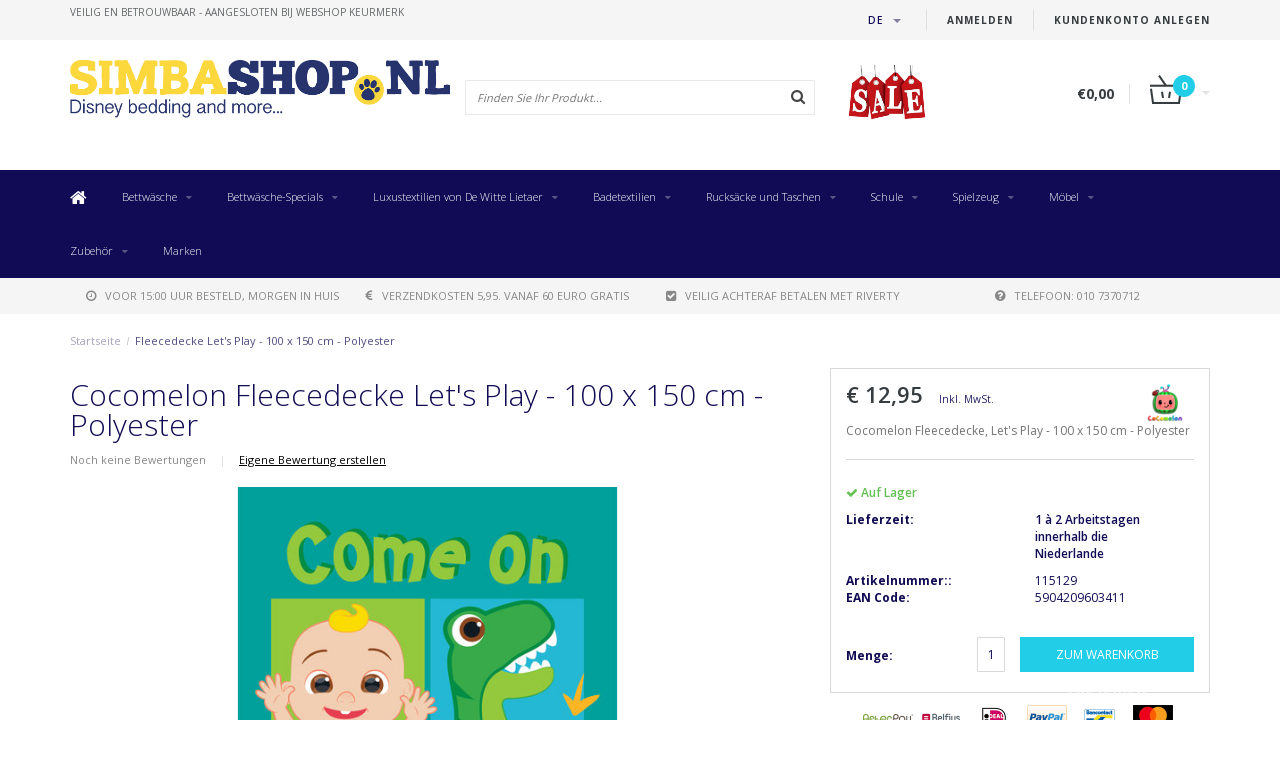

--- FILE ---
content_type: text/html;charset=utf-8
request_url: https://www.simbashop.nl/de/fleece-deken-100-x-150-cm-137719662.html
body_size: 14297
content:
<!DOCTYPE html>
<html lang="de">
  <head>
    
    <!--
        
        Theme Fusion | v1.5 | 06-2016
        Theme designed and created by Dyvelopment - We are true e-commerce heroes!
        
        For custom Lightspeed eCom work like custom design or development,
        please contact us at www.dyvelopment.nl
        
    -->
    
    <meta charset="utf-8"/>
<!-- [START] 'blocks/head.rain' -->
<!--

  (c) 2008-2025 Lightspeed Netherlands B.V.
  http://www.lightspeedhq.com
  Generated: 24-12-2025 @ 05:32:07

-->
<link rel="canonical" href="https://www.simbashop.nl/de/fleece-deken-100-x-150-cm-137719662.html"/>
<link rel="alternate" href="https://www.simbashop.nl/de/index.rss" type="application/rss+xml" title="Neue Produkte"/>
<meta name="robots" content="noodp,noydir"/>
<link href="https://www.simbashop.nl/nl/" rel="publisher"/>
<meta name="google-site-verification" content="3d3b0f35960e0920"/>
<meta name="google-site-verification" content="5n4bB9YjmtJbrPh7bUZtH_diQuBNnTdEsQi2x5Ro1L0"/>
<meta name="google-site-verification" content="XF5EXtOllxNCbckyavwR0cQLrTURzRjXfVRpusRYTfU"/>
<meta name="google-site-verification" content="dkyw_R2uRU3Na5E_nMangH_CBFNH6Uo77fusrQGZPdg"/>
<meta property="og:url" content="https://www.simbashop.nl/de/fleece-deken-100-x-150-cm-137719662.html?source=facebook"/>
<meta property="og:site_name" content="SimbaShop.nl"/>
<meta property="og:title" content="Cocomelon-Fleecedecke 100 x 150 cm"/>
<meta property="og:description" content="Cocomelon Fleecedecke, Let&#039;s Play - 100 x 150 cm - Polyester"/>
<meta property="og:image" content="https://cdn.webshopapp.com/shops/21980/files/411938398/cocomelon-fleecedecke-lets-play-100-x-150-cm-polye.jpg"/>
<!--[if lt IE 9]>
<script src="https://cdn.webshopapp.com/assets/html5shiv.js?2025-02-20"></script>
<![endif]-->
<!-- [END] 'blocks/head.rain' -->
    <title>Cocomelon-Fleecedecke 100 x 150 cm - SimbaShop.nl</title>
    <meta name="description" content="Cocomelon Fleecedecke, Let&#039;s Play - 100 x 150 cm - Polyester">
    <meta name="keywords" content="Cocomelon, Fleecedecke, Let&#039;s, Play, -, 100, x, 150, cm, -, Polyester, Strandtücher, Badetuch, Bettwäsche, Bettdecke, Kissen, Plaids, Fleeceplaids, Poncho, Badtextilien, Fußball, Rücksack, Kinderzimmer, Disney, Barcelona, One Direction,Paul Frank">
    <meta http-equiv="X-UA-Compatible" content="IE=edge">
    <meta name="viewport" content="width=device-width, initial-scale=1.0, maximum-scale=1.0" />
    <meta name="apple-mobile-web-app-capable" content="yes">
    <meta name="apple-mobile-web-app-status-bar-style" content="black">    
    
    <link href="//maxcdn.bootstrapcdn.com/font-awesome/4.7.0/css/font-awesome.min.css" rel="stylesheet">
    <link rel="shortcut icon" href="https://cdn.webshopapp.com/shops/21980/themes/21763/assets/favicon.ico?20250219140816" type="image/x-icon">
    
        <link href='https://fonts.googleapis.com/css?family=Open%20Sans:400,300,600,700' rel='stylesheet' type='text/css'>
    <link href='https://fonts.googleapis.com/css?family=Open%20Sans:400,300,600,700' rel='stylesheet' type='text/css'>
        
    <link rel="shortcut icon" href="https://cdn.webshopapp.com/shops/21980/themes/21763/assets/favicon.ico?20250219140816" type="image/x-icon"> 
    <link rel="stylesheet" href="https://cdn.webshopapp.com/shops/21980/themes/21763/assets/bootstrap-min-310.css?2025021914083020201124165648">
        <link rel="stylesheet" href="https://cdn.webshopapp.com/shops/21980/themes/21763/assets/style-min.css?2025021914083020201124165648">
        <!--<link rel="stylesheet" href="https://cdn.webshopapp.com/shops/21980/themes/21763/assets/productpagina.css?2025021914083020201124165648">-->
    <!--<link rel="stylesheet" href="https://cdn.webshopapp.com/shops/21980/themes/21763/assets/media-queries.css?2025021914083020201124165648">-->
    <link rel="stylesheet" href="https://cdn.webshopapp.com/shops/21980/themes/21763/assets/lightgallery.css?2025021914083020201124165648">
    <link rel="stylesheet" href="https://cdn.webshopapp.com/shops/21980/themes/21763/assets/settings.css?2025021914083020201124165648">  
    <link rel="stylesheet" href="https://cdn.webshopapp.com/shops/21980/themes/21763/assets/custom.css?2025021914083020201124165648">
    
    <!--[if lt IE 9]>
    <link rel="stylesheet" href="https://cdn.webshopapp.com/shops/21980/themes/21763/assets/lowie8.css?2025021914083020201124165648">
    <![endif]-->
    
    <script src="https://cdn.webshopapp.com/assets/jquery-1-9-1.js?2025-02-20"></script>
    <script src="https://cdn.webshopapp.com/assets/jquery-ui-1-10-1.js?2025-02-20"></script>
    <!-- <script src="https://cdn.webshopapp.com/shops/21980/themes/21763/assets/jquery-migrate-1-1-1-min.js?2025021914083020201124165648"></script> -->
    <!--<script src="https://cdn.webshopapp.com/shops/21980/themes/21763/assets/bootstrap.js?2025021914083020201124165648"></script>-->
    <script src="https://cdn.webshopapp.com/shops/21980/themes/21763/assets/bootstrap-min-310.js?2025021914083020201124165648"></script>
    <script src="https://cdn.webshopapp.com/shops/21980/themes/21763/assets/global.js?2025021914083020201124165648"></script>
    <!-- <script src="https://cdn.webshopapp.com/shops/21980/themes/21763/assets/jcarousel.js?2025021914083020201124165648"></script> -->
    
    <script src="https://cdn.webshopapp.com/assets/gui.js?2025-02-20"></script>
    
    <!--<script src="https://cdn.webshopapp.com/shops/21980/themes/21763/assets/ekko-lightbox.js?2025021914083020201124165648"></script>-->
    <!--<script src="https://cdn.webshopapp.com/shops/21980/themes/21763/assets/select2optionpicker.js?2025021914083020201124165648"></script>-->
    <script src="https://cdn.webshopapp.com/shops/21980/themes/21763/assets/lightgallery-min.js?2025021914083020201124165648"></script>  
    <script src="https://cdn.webshopapp.com/shops/21980/themes/21763/assets/jquery-flexslider-min.js?2025021914083020201124165648"></script>
    <!-- <script src="https://cdn.webshopapp.com/shops/21980/themes/21763/assets/jquery-scrolltofixed-min.js?2025021914083020201124165648"></script> -->
    
    <script>
      function doMath() {
                   var sum = 0;
          document.write(sum);
         }
         
         var tNavigation = 'Navigation';
         var tHome = 'Startseite';
         var sUrl = 'https://www.simbashop.nl/de/';
    </script>
      </head>
  <body class="lang-de">
    
    <header>
  
  <!-- SLIDGE TOGGLE -->
  <div class="slidetoggle col-xs-12">
    <div class="container-fluid">
      <div class="row">
        
        <!-- INLOGGEN -->
        <div class="hidden-xs col-xs-12 col-sm-6 col-md-4">
          <div class="well">
                        <h3><a title="Mein Konto" rel="nofollow">anmelden</a></h3>
            <div class="login">
              <form action="https://www.simbashop.nl/de/account/loginPost/" method="post" id="form_login">
                <input type="hidden" name="key" value="e26e5039f071002f3cd16f31171b3756">
                <div class="input">
                  <input type="hidden" name="type" value="login">
                  <input type="text" name="email" value="E-Mail" onfocus="if(this.value=='E-Mail'){this.value='';};">
                  <input type="password" name="password" value="Passwort" onfocus="if(this.value=='Passwort'){this.value='';};">
                </div>
                <div class="register">
                  <div class="btn"><a href="#" onclick="$('#form_login').submit();" title="anmelden">anmelden</a></div>
                  <a class="forgot-password" title="Passwort vergessen?" href="https://www.simbashop.nl/de/account/password/">Passwort vergessen?</a>
                  <div class="clear"></div>
                </div>
              </form>
            </div>
                      </div>
        </div>
        <!-- /INLOGGEN -->
        
        <!-- REGISTER -->
        <div class="hidden-xs col-xs-12 col-sm-6 col-md-4">
          <div class="well">
            <h3><a title="Mein Konto">Kundenkonto anlegen</a></h3>
                        <div class="register-intro">
              Durch Ihre Anmeldung in unserem Shop, bewegen Sie sich um einiges schneller durch den Bestellvorgang, können mehrere Adressen anlegen, können Ihre Aufträge verfolgen und vieles mehr.
            </div>
            <div class="register">
              <div class="new"><a class="btn" href="https://www.simbashop.nl/de/account/register/" title="Kundenkonto anlegen">Kundenkonto anlegen</a></div>
            </div>
                      </div>
        </div>
        <!-- /REGISTER -->
        
        <!-- PAYMENT METHODS -->
        <div class="hidden-xs hidden-sm col-xs-12 col-md-4">
          <div class="well">
            <h3><a title="Zahlungsarten">Zahlungsarten</a></h3>
            <div class="payment-logos">
                            <a href="https://www.simbashop.nl/de/service/payment-methods/" title="Zahlungsarten" class="payment-icons icon-payment-afterpay_nl_b2c_digital_invoice"></a>
                            <a href="https://www.simbashop.nl/de/service/payment-methods/" title="Zahlungsarten" class="payment-icons icon-payment-belfius"></a>
                            <a href="https://www.simbashop.nl/de/service/payment-methods/" title="Zahlungsarten" class="payment-icons icon-payment-ideal"></a>
                            <a href="https://www.simbashop.nl/de/service/payment-methods/" title="Zahlungsarten" class="payment-icons icon-payment-paypal"></a>
                            <a href="https://www.simbashop.nl/de/service/payment-methods/" title="Zahlungsarten" class="payment-icons icon-payment-mistercash"></a>
                            <a href="https://www.simbashop.nl/de/service/payment-methods/" title="Zahlungsarten" class="payment-icons icon-payment-mastercard"></a>
                            <a href="https://www.simbashop.nl/de/service/payment-methods/" title="Zahlungsarten" class="payment-icons icon-payment-visa"></a>
                            <a href="https://www.simbashop.nl/de/service/payment-methods/" title="Zahlungsarten" class="payment-icons icon-payment-maestro"></a>
                            <a href="https://www.simbashop.nl/de/service/payment-methods/" title="Zahlungsarten" class="payment-icons icon-payment-afterpay_be_b2c_digital_invoice"></a>
                            <a href="https://www.simbashop.nl/de/service/payment-methods/" title="Zahlungsarten" class="payment-icons icon-payment-banktransfer"></a>
                
            </div>
          </div>
        </div>
        <!-- /PAYMENT METHODS -->
        
        <!-- MINICART -->
        <div class="hidden-sm hidden-md hidden-lg col-xs-12 minicart">
          <div class="well">
            
            <h3><a href="https://www.simbashop.nl/de/cart/" title="Ihr Warenkorb">Ihr Warenkorb</a></h3>
            <div class="overview">
                              
            </div>
            
                        <div class="sum">
              Keine Produkte gefunden
            </div>
                 
            
          </div>
        </div>
        <!-- /MINICART -->
        
      </div>
    </div>
  </div>
  <!-- /SLIDGE TOGGLE -->
  
  <!-- TOP -->
  <div class="top">
    <div class="container-fluid">
      
      <!-- TOPLINKS -->
      <ul class="hidden-xs toplinks">
                <li><a class="button-open" data-slide="slidetoggle" title="login">anmelden</a></li>
        <li><a class="button-open" data-slide="slidetoggle" title="Mein Konto">Kundenkonto anlegen</a></li>
              </ul>
      <!-- /TOPLINKS -->
      
      <!-- MINICART BUTTON XS -->
      <div class="hidden-sm hidden-md hidden-lg minicart-button">
        <a class="button-open" data-slide="slidetoggle" title="login"><span class="cart"></span><span class="quanti">          
          
          <script>doMath();</script>  Artikel </span><i class="caret"></i></a>
      </div>
      <!-- /MINICART BUTTON XS -->
      
      <!-- LANGUAGE DROPDOWN -->
      <div class="dropdowns">  
                <div class="tui-dropdown language">
          <span class="language-first language-de"><span>de</span> <i class="caret"></i></span>
          <ul>
                        
                    
  	<li class="language language-nl">
	<a href="https://www.simbashop.nl/nl/go/product/137719662"  lang="nl" title="Nederlands">Nederlands <span></span></a>
	</li>
  	<li class="language language-de">
	<a href="https://www.simbashop.nl/de/go/product/137719662" class="active" lang="de" title="Deutsch">Deutsch <span></span></a>
	</li>
  	<li class="language language-en">
	<a href="https://www.simbashop.nl/en/go/product/137719662"  lang="en" title="English">English <span></span></a>
	</li>
  	<li class="language language-fr">
	<a href="https://www.simbashop.nl/fr/go/product/137719662"  id="last" lang="fr" title="Français">Français <span></span></a>
	</li>
            </ul>
        </div>
                      </div>
      <!-- /LANGUAGE DROPDOWN -->
      
      <!-- USP -->
            <div class="hidden-xs usptopbar">
        <p class="usp"><a href="http://www.keurmerk.info/Leden_Partners/LidDetails/11029">veilig en betrouwbaar - Aangesloten bij Webshop Keurmerk</a></p>
      </div>
            <!-- /USP -->
      
    </div>
  </div>
  <!-- /TOP -->
  
  <!-- HEADER MAIN -->
  <div class="header-main-bar">
    <div class="container-fluid">
      
      <!-- LOGO -->
      <div class="logo col-xs-12 col-md-4 nopadding">
        <a class="navbar-logo" href="https://www.simbashop.nl/de/"><img class="img-responsive" src="https://cdn.webshopapp.com/shops/21980/themes/21763/assets/logo.png?20250219140816" alt="Logo"></a>
      </div>
      <!-- /LOGO -->
      
      <!-- ZOEKFUNCTIE -->  
      <div class="col-xs-12 col-sm-9 col-md-4" id="search">
        <div class="search tui clearfix">
          
          <form action="https://www.simbashop.nl/de/search/" id="searched" method="get">
            <input type="text" class="sticky-search-field" name="q" autocomplete="off" value="" placeholder="Finden Sie Ihr Produkt...">
            <a class="btn search" onclick="$('#searched').submit(); return false;" href="#"><i class="fa fa-search"></i></a>
          </form>
          
          <div class="autocomplete">
            <div class="products products-livesearch"></div>
            <div class="more"><a href="#">Alle Ergebnisse anzeigen <span>(0)</span></a></div>
            <div class="notfound">Keine Produkte gefunden...</div>
          </div>
          
        </div>         
      </div>
      <!-- /ZOEKFUNCTIE --> 
      
      <!-- KEURMERK --> 
      <div class="hidden-xs hidden-sm col-md-2" id="keurmerk">
                <div class="keurmerk-inner">
          <a href="https://www.simbashop.nl/nl/tags/sale/" target="_blank">          <img class="img-responsive" src="https://cdn.webshopapp.com/shops/21980/themes/21763/assets/keurmerk.png?20250219140816" alt="Logo">
          </a>        </div>
              </div>
      <!-- /KEURMERK --> 
      
      <!-- MINICART -->
      <div class="hidden-xs col-sm-3 col-md-2" id="cart">
        
        <div class="total">
          <a href="https://www.simbashop.nl/de/cart/">
            <strong>€0,00</strong>
            <div class="quantity">
                            <script>doMath();</script>
            </div>
          </a>
        </div>
        
        
        <div class="overview">
          
          <span class="carttitle"><strong>Mein Warenkorb</strong> (<script>doMath();</script> Artikel)</span>
          
          <div class="products">
                    
            
          </div>
          
                    <div class="sum">Keine Produkte gefunden</div>
                    
        </div>
      </div>
      <!-- /MINICART -->
      
    </div>   
  </div>
  <!-- /HEADER MAIN -->
  
  <!-- NAVBAR -->
    <!-- /NAVBAR -->
  
<div class="" id="navbar">
  <div class="container-fluid">
    <div class="row">
      <div class="col-md-12">
        <nav>
          <ul class="multimenu">
        <li class="hidden-sm hidden-xs hidden-xxs"><a href="https://www.simbashop.nl/de/"><i class="fa fa-home home-icon" aria-hidden="true"></i></a></li>
        
                <li>
          <a href="https://www.simbashop.nl/de/bettwaesche/" class="dropdown">Bettwäsche</a>
          
                    <span class="opensub visible-sm visible-xs visible-xxs"><i class="fa fa-plus-circle"></i></span>
                    
          
                    <ul class="sub1">
            <li class="category-header">Bettwäsche</li>
            <li style="padding: 10px 25px 25px 25px;">
              <div class="row">
              
                                                <div class="col-md-9 col-sm-12 maxheight">
                                
                <div class="row">
                
                                                      <div class="col-md-3 sub-holder">
                      <span class="maincat"><a href="https://www.simbashop.nl/de/bettwaesche/einzel-140x200cm/">Einzel 140x200cm</a></span>
                      
                                          </div>
                    
                                                          <div class="col-md-3 sub-holder">
                      <span class="maincat"><a href="https://www.simbashop.nl/de/bettwaesche/doppel-200x200cm/">Doppel 200x200cm</a></span>
                      
                                          </div>
                    
                                                          <div class="col-md-3 sub-holder">
                      <span class="maincat"><a href="https://www.simbashop.nl/de/bettwaesche/uebergroebe-240x220cm/">Übergröβe 240x220cm</a></span>
                      
                                          </div>
                    
                                                          <div class="col-md-3 sub-holder">
                      <span class="maincat"><a href="https://www.simbashop.nl/de/bettwaesche/hotelgroesse-260x240cm/">Hotelgröße 260x240cm</a></span>
                      
                                          </div>
                    
                                          <div class="cf"></div>
                                                          <div class="col-md-3 sub-holder">
                      <span class="maincat"><a href="https://www.simbashop.nl/de/bettwaesche/spannbetttuecher/">Spannbetttücher</a></span>
                      
                                              <ul class="sub2">
                                                    <li>
                            <a href="https://www.simbashop.nl/de/"></a>
                                                      </li>
                                                    <li>
                            <a href="https://www.simbashop.nl/de/bettwaesche/spannbetttuecher/spannbettlaken-180x200cm/">Spannbettlaken 180x200cm</a>
                                                      </li>
                                                  </ul>
                                          </div>
                    
                                                          <div class="col-md-3 sub-holder">
                      <span class="maincat"><a href="https://www.simbashop.nl/de/bettwaesche/baby-100x135cm/">Baby 100x135cm</a></span>
                      
                                          </div>
                    
                                                          <div class="col-md-3 sub-holder">
                      <span class="maincat"><a href="https://www.simbashop.nl/de/bettwaesche/kinder-120x150cm/">Kinder 120x150cm</a></span>
                      
                                          </div>
                    
                                                          <div class="col-md-3 sub-holder">
                      <span class="maincat"><a href="https://www.simbashop.nl/de/bettwaesche/sprei/">Sprei</a></span>
                      
                                          </div>
                    
                                          <div class="cf"></div>
                                                          <div class="col-md-3 sub-holder">
                      <span class="maincat"><a href="https://www.simbashop.nl/de/bettwaesche/bettwaesche-set-zugehoerigem-spannbettlaken/">Bettwäsche-Set + zugehörigem Spannbettlaken</a></span>
                      
                                          </div>
                    
                                                          <div class="col-md-3 sub-holder">
                      <span class="maincat"><a href="https://www.simbashop.nl/de/bettwaesche/kinderschlafsack/">Kinderschlafsack</a></span>
                      
                                          </div>
                    
                                                          <div class="col-md-3 sub-holder">
                      <span class="maincat"><a href="https://www.simbashop.nl/de/bettwaesche/bettdecke-kissenset/">Bettdecke + Kissenset</a></span>
                      
                                          </div>
                    
                                                          <div class="col-md-3 sub-holder">
                      <span class="maincat"><a href="https://www.simbashop.nl/de/bettwaesche/kissen/">Kissen</a></span>
                      
                                          </div>
                    
                                          <div class="cf"></div>
                                                                      </div>
                </div>
              
                                <div class="col-md-3 hidden-sm hidden-xs">
                  <a href="https://www.simbashop.nl/nl/"><img src="https://cdn.webshopapp.com/shops/21980/themes/21763/assets/highlight-image.png?20250219140816" alt="Simba Shop"></a>
                </div>
                              
              </div>
              
            </li>
          </ul>
          
        </li>
                <li>
          <a href="https://www.simbashop.nl/de/bettwaesche-specials/" class="dropdown">Bettwäsche-Specials</a>
          
                    <span class="opensub visible-sm visible-xs visible-xxs"><i class="fa fa-plus-circle"></i></span>
                    
          
                    <ul class="sub1">
            <li class="category-header">Bettwäsche-Specials</li>
            <li style="padding: 10px 25px 25px 25px;">
              <div class="row">
              
                                                <div class="col-md-9 col-sm-12 maxheight">
                                
                <div class="row">
                
                                                      <div class="col-md-3 sub-holder">
                      <span class="maincat"><a href="https://www.simbashop.nl/de/bettwaesche-specials/matt-rose-leinenbettwaesche/">Matt &amp; Rose Leinenbettwäsche</a></span>
                      
                                          </div>
                    
                                                          <div class="col-md-3 sub-holder">
                      <span class="maincat"><a href="https://www.simbashop.nl/de/bettwaesche-specials/kissenbezuege-zum-kombinieren/">Kissenbezüge zum Kombinieren</a></span>
                      
                                          </div>
                    
                                                          <div class="col-md-3 sub-holder">
                      <span class="maincat"><a href="https://www.simbashop.nl/de/bettwaesche-specials/matt-und-rosafarbene-gewaschene-baumwolle/">Matt- und rosafarbene, gewaschene Baumwolle</a></span>
                      
                                          </div>
                    
                                                          <div class="col-md-3 sub-holder">
                      <span class="maincat"><a href="https://www.simbashop.nl/de/bettwaesche-specials/torres-novas-est-1845/">Torres Novas est. 1845</a></span>
                      
                                          </div>
                    
                                          <div class="cf"></div>
                                                          <div class="col-md-3 sub-holder">
                      <span class="maincat"><a href="https://www.simbashop.nl/de/bettwaesche-specials/matt-rose-musselin-baumwolle/">Matt &amp; Rose Musselin-Baumwolle</a></span>
                      
                                          </div>
                    
                                                          <div class="col-md-3 sub-holder">
                      <span class="maincat"><a href="https://www.simbashop.nl/de/bettwaesche-specials/matt-rose-spannbettlaken/">Matt &amp; Rose Spannbettlaken</a></span>
                      
                                          </div>
                    
                                                                      </div>
                </div>
              
                                <div class="col-md-3 hidden-sm hidden-xs">
                  <a href="https://www.simbashop.nl/nl/"><img src="https://cdn.webshopapp.com/shops/21980/themes/21763/assets/highlight-image.png?20250219140816" alt="Simba Shop"></a>
                </div>
                              
              </div>
              
            </li>
          </ul>
          
        </li>
                <li>
          <a href="https://www.simbashop.nl/de/luxustextilien-von-de-witte-lietaer/" class="dropdown">Luxustextilien von De Witte Lietaer</a>
          
                    <span class="opensub visible-sm visible-xs visible-xxs"><i class="fa fa-plus-circle"></i></span>
                    
          
                    <ul class="sub1">
            <li class="category-header">Luxustextilien von De Witte Lietaer</li>
            <li style="padding: 10px 25px 25px 25px;">
              <div class="row">
              
                                                <div class="col-md-9 col-sm-12 maxheight">
                                
                <div class="row">
                
                                                      <div class="col-md-3 sub-holder">
                      <span class="maincat"><a href="https://www.simbashop.nl/de/luxustextilien-von-de-witte-lietaer/einzelne-140x200cm/">Einzelne 140x200cm</a></span>
                      
                                          </div>
                    
                                                          <div class="col-md-3 sub-holder">
                      <span class="maincat"><a href="https://www.simbashop.nl/de/luxustextilien-von-de-witte-lietaer/2-personen-200x200cm/">2 Personen 200x200cm</a></span>
                      
                                          </div>
                    
                                                          <div class="col-md-3 sub-holder">
                      <span class="maincat"><a href="https://www.simbashop.nl/de/luxustextilien-von-de-witte-lietaer/lits-jumeaux-240x220cm/">Lits Jumeaux 240x220cm</a></span>
                      
                                          </div>
                    
                                                          <div class="col-md-3 sub-holder">
                      <span class="maincat"><a href="https://www.simbashop.nl/de/luxustextilien-von-de-witte-lietaer/hotel-groesse-260x240cm/">Hotel Größe 260x240cm</a></span>
                      
                                          </div>
                    
                                          <div class="cf"></div>
                                                          <div class="col-md-3 sub-holder">
                      <span class="maincat"><a href="https://www.simbashop.nl/de/luxustextilien-von-de-witte-lietaer/bettdecke/">Bettdecke</a></span>
                      
                                          </div>
                    
                                                          <div class="col-md-3 sub-holder">
                      <span class="maincat"><a href="https://www.simbashop.nl/de/luxustextilien-von-de-witte-lietaer/spannbettlaken-90x200cm/">Spannbettlaken 90x200cm</a></span>
                      
                                          </div>
                    
                                                          <div class="col-md-3 sub-holder">
                      <span class="maincat"><a href="https://www.simbashop.nl/de/luxustextilien-von-de-witte-lietaer/spannbettlaken-140x200cm/">Spannbettlaken 140x200cm</a></span>
                      
                                          </div>
                    
                                                          <div class="col-md-3 sub-holder">
                      <span class="maincat"><a href="https://www.simbashop.nl/de/luxustextilien-von-de-witte-lietaer/spannbetttuecher-160-x-200-cm/">Spannbetttücher 160 x 200 cm</a></span>
                      
                                          </div>
                    
                                          <div class="cf"></div>
                                                          <div class="col-md-3 sub-holder">
                      <span class="maincat"><a href="https://www.simbashop.nl/de/luxustextilien-von-de-witte-lietaer/spannbetttuecher-180x200cm/">Spannbetttücher 180x200cm</a></span>
                      
                                          </div>
                    
                                                          <div class="col-md-3 sub-holder">
                      <span class="maincat"><a href="https://www.simbashop.nl/de/luxustextilien-von-de-witte-lietaer/zwischenblatt-blattsatz/">Zwischenblatt / Blattsatz</a></span>
                      
                                          </div>
                    
                                                          <div class="col-md-3 sub-holder">
                      <span class="maincat"><a href="https://www.simbashop.nl/de/luxustextilien-von-de-witte-lietaer/waschlappen/">Waschlappen</a></span>
                      
                                          </div>
                    
                                                          <div class="col-md-3 sub-holder">
                      <span class="maincat"><a href="https://www.simbashop.nl/de/luxustextilien-von-de-witte-lietaer/gaestehandtuch/">Gästehandtuch</a></span>
                      
                                          </div>
                    
                                          <div class="cf"></div>
                                                          <div class="col-md-3 sub-holder">
                      <span class="maincat"><a href="https://www.simbashop.nl/de/luxustextilien-von-de-witte-lietaer/handtuch/">Handtuch</a></span>
                      
                                          </div>
                    
                                                          <div class="col-md-3 sub-holder">
                      <span class="maincat"><a href="https://www.simbashop.nl/de/luxustextilien-von-de-witte-lietaer/badetuch/">Badetuch</a></span>
                      
                                          </div>
                    
                                                          <div class="col-md-3 sub-holder">
                      <span class="maincat"><a href="https://www.simbashop.nl/de/luxustextilien-von-de-witte-lietaer/duschtuch/">Duschtuch</a></span>
                      
                                          </div>
                    
                                                          <div class="col-md-3 sub-holder">
                      <span class="maincat"><a href="https://www.simbashop.nl/de/luxustextilien-von-de-witte-lietaer/kuechenhandtuecher/">Küchenhandtücher</a></span>
                      
                                          </div>
                    
                                          <div class="cf"></div>
                                                          <div class="col-md-3 sub-holder">
                      <span class="maincat"><a href="https://www.simbashop.nl/de/luxustextilien-von-de-witte-lietaer/kissen/">Kissen</a></span>
                      
                                          </div>
                    
                                                          <div class="col-md-3 sub-holder">
                      <span class="maincat"><a href="https://www.simbashop.nl/de/luxustextilien-von-de-witte-lietaer/kissenbezug-60-x-70-cm/">Kissenbezug 60 x 70 cm</a></span>
                      
                                          </div>
                    
                                                          <div class="col-md-3 sub-holder">
                      <span class="maincat"><a href="https://www.simbashop.nl/de/luxustextilien-von-de-witte-lietaer/kissenbezug-50-x-70-cm/">Kissenbezug 50 x 70 cm</a></span>
                      
                                          </div>
                    
                                                          <div class="col-md-3 sub-holder">
                      <span class="maincat"><a href="https://www.simbashop.nl/de/luxustextilien-von-de-witte-lietaer/kissenbezug-63-x-63-cm/">Kissenbezug 63 x 63 cm</a></span>
                      
                                          </div>
                    
                                          <div class="cf"></div>
                                                          <div class="col-md-3 sub-holder">
                      <span class="maincat"><a href="https://www.simbashop.nl/de/luxustextilien-von-de-witte-lietaer/kissenbezug-40-x-40-cm/">Kissenbezug 40 x 40 cm</a></span>
                      
                                          </div>
                    
                                                          <div class="col-md-3 sub-holder">
                      <span class="maincat"><a href="https://www.simbashop.nl/de/luxustextilien-von-de-witte-lietaer/badematte/">Badematte</a></span>
                      
                                          </div>
                    
                                                          <div class="col-md-3 sub-holder">
                      <span class="maincat"><a href="https://www.simbashop.nl/de/luxustextilien-von-de-witte-lietaer/hammam-handtuecher/">Hammam Handtücher</a></span>
                      
                                          </div>
                    
                                                          <div class="col-md-3 sub-holder">
                      <span class="maincat"><a href="https://www.simbashop.nl/de/luxustextilien-von-de-witte-lietaer/poncho-fleece/">Poncho-Fleece</a></span>
                      
                                          </div>
                    
                                          <div class="cf"></div>
                                                          <div class="col-md-3 sub-holder">
                      <span class="maincat"><a href="https://www.simbashop.nl/de/luxustextilien-von-de-witte-lietaer/bademaentel/">Bademäntel</a></span>
                      
                                          </div>
                    
                                                          <div class="col-md-3 sub-holder">
                      <span class="maincat"><a href="https://www.simbashop.nl/de/luxustextilien-von-de-witte-lietaer/sauna-strandtuch-200cm/">Sauna-/Strandtuch 200cm</a></span>
                      
                                          </div>
                    
                                                          <div class="col-md-3 sub-holder">
                      <span class="maincat"><a href="https://www.simbashop.nl/de/luxustextilien-von-de-witte-lietaer/tischdecken/">Tischdecken</a></span>
                      
                                          </div>
                    
                                                          <div class="col-md-3 sub-holder">
                      <span class="maincat"><a href="https://www.simbashop.nl/de/luxustextilien-von-de-witte-lietaer/fleecedecke/">Fleecedecke</a></span>
                      
                                          </div>
                    
                                          <div class="cf"></div>
                                                          <div class="col-md-3 sub-holder">
                      <span class="maincat"><a href="https://www.simbashop.nl/de/"></a></span>
                      
                                          </div>
                    
                                                          <div class="col-md-3 sub-holder">
                      <span class="maincat"><a href="https://www.simbashop.nl/de/"></a></span>
                      
                                          </div>
                    
                                                          <div class="col-md-3 sub-holder">
                      <span class="maincat"><a href="https://www.simbashop.nl/de/"></a></span>
                      
                                          </div>
                    
                                                          <div class="col-md-3 sub-holder">
                      <span class="maincat"><a href="https://www.simbashop.nl/de/luxustextilien-von-de-witte-lietaer/hausschuhe-socken/">Hausschuhe / Socken</a></span>
                      
                                          </div>
                    
                                          <div class="cf"></div>
                                                                      </div>
                </div>
              
                                <div class="col-md-3 hidden-sm hidden-xs">
                  <a href="https://www.simbashop.nl/nl/"><img src="https://cdn.webshopapp.com/shops/21980/themes/21763/assets/highlight-image.png?20250219140816" alt="Simba Shop"></a>
                </div>
                              
              </div>
              
            </li>
          </ul>
          
        </li>
                <li>
          <a href="https://www.simbashop.nl/de/badetextilien/" class="dropdown">Badetextilien</a>
          
                    <span class="opensub visible-sm visible-xs visible-xxs"><i class="fa fa-plus-circle"></i></span>
                    
          
                    <ul class="sub1">
            <li class="category-header">Badetextilien</li>
            <li style="padding: 10px 25px 25px 25px;">
              <div class="row">
              
                                                <div class="col-md-9 col-sm-12 maxheight">
                                
                <div class="row">
                
                                                      <div class="col-md-3 sub-holder">
                      <span class="maincat"><a href="https://www.simbashop.nl/de/badetextilien/bademaentel/">Bademäntel</a></span>
                      
                                          </div>
                    
                                                          <div class="col-md-3 sub-holder">
                      <span class="maincat"><a href="https://www.simbashop.nl/de/badetextilien/ponchos/">Ponchos</a></span>
                      
                                          </div>
                    
                                                          <div class="col-md-3 sub-holder">
                      <span class="maincat"><a href="https://www.simbashop.nl/de/badetextilien/luxus-badetextilien-von-torres-novas/">Luxus-Badetextilien von Torres Novas</a></span>
                      
                                          </div>
                    
                                                          <div class="col-md-3 sub-holder">
                      <span class="maincat"><a href="https://www.simbashop.nl/de/badetextilien/strandtuecher/">Strandtücher</a></span>
                      
                                          </div>
                    
                                          <div class="cf"></div>
                                                          <div class="col-md-3 sub-holder">
                      <span class="maincat"><a href="https://www.simbashop.nl/de/badetextilien/badematte/">Badematte</a></span>
                      
                                          </div>
                    
                                                                      </div>
                </div>
              
                                <div class="col-md-3 hidden-sm hidden-xs">
                  <a href="https://www.simbashop.nl/nl/"><img src="https://cdn.webshopapp.com/shops/21980/themes/21763/assets/highlight-image.png?20250219140816" alt="Simba Shop"></a>
                </div>
                              
              </div>
              
            </li>
          </ul>
          
        </li>
                <li>
          <a href="https://www.simbashop.nl/de/rucksaecke-und-taschen/" class="dropdown">Rucksäcke und Taschen</a>
          
                    <span class="opensub visible-sm visible-xs visible-xxs"><i class="fa fa-plus-circle"></i></span>
                    
          
                    <ul class="sub1">
            <li class="category-header">Rucksäcke und Taschen</li>
            <li style="padding: 10px 25px 25px 25px;">
              <div class="row">
              
                                                <div class="col-md-9 col-sm-12 maxheight">
                                
                <div class="row">
                
                                                      <div class="col-md-3 sub-holder">
                      <span class="maincat"><a href="https://www.simbashop.nl/de/rucksaecke-und-taschen/rucksaecke/">Rucksäcke</a></span>
                      
                                          </div>
                    
                                                          <div class="col-md-3 sub-holder">
                      <span class="maincat"><a href="https://www.simbashop.nl/de/rucksaecke-und-taschen/schultertaschen/">Schultertaschen</a></span>
                      
                                          </div>
                    
                                                          <div class="col-md-3 sub-holder">
                      <span class="maincat"><a href="https://www.simbashop.nl/de/rucksaecke-und-taschen/sporttaschen/">Sporttaschen</a></span>
                      
                                          </div>
                    
                                                          <div class="col-md-3 sub-holder">
                      <span class="maincat"><a href="https://www.simbashop.nl/de/rucksaecke-und-taschen/gymbags/">Gymbags</a></span>
                      
                                          </div>
                    
                                          <div class="cf"></div>
                                                          <div class="col-md-3 sub-holder">
                      <span class="maincat"><a href="https://www.simbashop.nl/de/rucksaecke-und-taschen/toilette-taschen/">Toilette Taschen</a></span>
                      
                                          </div>
                    
                                                          <div class="col-md-3 sub-holder">
                      <span class="maincat"><a href="https://www.simbashop.nl/de/rucksaecke-und-taschen/trolleys/">Trolleys</a></span>
                      
                                          </div>
                    
                                                          <div class="col-md-3 sub-holder">
                      <span class="maincat"><a href="https://www.simbashop.nl/de/rucksaecke-und-taschen/geldboersen/">Geldbörsen</a></span>
                      
                                          </div>
                    
                                                          <div class="col-md-3 sub-holder">
                      <span class="maincat"><a href="https://www.simbashop.nl/de/rucksaecke-und-taschen/kleinkind-rucksack/">Kleinkind Rucksack</a></span>
                      
                                          </div>
                    
                                          <div class="cf"></div>
                                                          <div class="col-md-3 sub-holder">
                      <span class="maincat"><a href="https://www.simbashop.nl/de/rucksaecke-und-taschen/huefttasche/">Hüfttasche </a></span>
                      
                                          </div>
                    
                                                          <div class="col-md-3 sub-holder">
                      <span class="maincat"><a href="https://www.simbashop.nl/de/rucksaecke-und-taschen/kuehltasche/">Kühltasche</a></span>
                      
                                          </div>
                    
                                                          <div class="col-md-3 sub-holder">
                      <span class="maincat"><a href="https://www.simbashop.nl/de/rucksaecke-und-taschen/gepaeckanhaenger/">Gepäckanhänger</a></span>
                      
                                          </div>
                    
                                                                      </div>
                </div>
              
                                <div class="col-md-3 hidden-sm hidden-xs">
                  <a href="https://www.simbashop.nl/nl/"><img src="https://cdn.webshopapp.com/shops/21980/themes/21763/assets/highlight-image.png?20250219140816" alt="Simba Shop"></a>
                </div>
                              
              </div>
              
            </li>
          </ul>
          
        </li>
                <li>
          <a href="https://www.simbashop.nl/de/schule/" class="dropdown">Schule</a>
          
                    <span class="opensub visible-sm visible-xs visible-xxs"><i class="fa fa-plus-circle"></i></span>
                    
          
                    <ul class="sub1">
            <li class="category-header">Schule</li>
            <li style="padding: 10px 25px 25px 25px;">
              <div class="row">
              
                                                <div class="col-md-9 col-sm-12 maxheight">
                                
                <div class="row">
                
                                                      <div class="col-md-3 sub-holder">
                      <span class="maincat"><a href="https://www.simbashop.nl/de/schule/bei-der/">Bei der</a></span>
                      
                                          </div>
                    
                                                          <div class="col-md-3 sub-holder">
                      <span class="maincat"><a href="https://www.simbashop.nl/de/schule/kugelschreiber-bleistifte/">Kugelschreiber / Bleistifte</a></span>
                      
                                          </div>
                    
                                                          <div class="col-md-3 sub-holder">
                      <span class="maincat"><a href="https://www.simbashop.nl/de/schule/ordner-und-broschueren/">Ordner und Broschüren</a></span>
                      
                                          </div>
                    
                                                          <div class="col-md-3 sub-holder">
                      <span class="maincat"><a href="https://www.simbashop.nl/de/schule/lebensmittel-getraenke/">Lebensmittel / Getränke</a></span>
                      
                                          </div>
                    
                                          <div class="cf"></div>
                                                          <div class="col-md-3 sub-holder">
                      <span class="maincat"><a href="https://www.simbashop.nl/de/schule/lunchbox/">Lunchbox</a></span>
                      
                                          </div>
                    
                                                          <div class="col-md-3 sub-holder">
                      <span class="maincat"><a href="https://www.simbashop.nl/de/schule/pflege/">Pflege</a></span>
                      
                                          </div>
                    
                                                          <div class="col-md-3 sub-holder">
                      <span class="maincat"><a href="https://www.simbashop.nl/de/schule/bidon/">Bidon</a></span>
                      
                                          </div>
                    
                                                                      </div>
                </div>
              
                                <div class="col-md-3 hidden-sm hidden-xs">
                  <a href="https://www.simbashop.nl/nl/"><img src="https://cdn.webshopapp.com/shops/21980/themes/21763/assets/highlight-image.png?20250219140816" alt="Simba Shop"></a>
                </div>
                              
              </div>
              
            </li>
          </ul>
          
        </li>
                <li>
          <a href="https://www.simbashop.nl/de/spielzeug/" class="dropdown">Spielzeug</a>
          
                    <span class="opensub visible-sm visible-xs visible-xxs"><i class="fa fa-plus-circle"></i></span>
                    
          
                    <ul class="sub1">
            <li class="category-header">Spielzeug</li>
            <li style="padding: 10px 25px 25px 25px;">
              <div class="row">
              
                                                <div class="col-md-9 col-sm-12 maxheight">
                                
                <div class="row">
                
                                                      <div class="col-md-3 sub-holder">
                      <span class="maincat"><a href="https://www.simbashop.nl/de/spielzeug/pluche/">Pluche</a></span>
                      
                                          </div>
                    
                                                          <div class="col-md-3 sub-holder">
                      <span class="maincat"><a href="https://www.simbashop.nl/de/spielzeug/geldkasten/">Geldkasten</a></span>
                      
                                          </div>
                    
                                                          <div class="col-md-3 sub-holder">
                      <span class="maincat"><a href="https://www.simbashop.nl/de/spielzeug/tagebuch/">Tagebuch</a></span>
                      
                                          </div>
                    
                                                          <div class="col-md-3 sub-holder">
                      <span class="maincat"><a href="https://www.simbashop.nl/de/spielzeug/magnetraetsel-anzieh/">Magneträtsel / Anzieh</a></span>
                      
                                          </div>
                    
                                          <div class="cf"></div>
                                                          <div class="col-md-3 sub-holder">
                      <span class="maincat"><a href="https://www.simbashop.nl/de/spielzeug/tee-set/">Tee Set</a></span>
                      
                                          </div>
                    
                                                          <div class="col-md-3 sub-holder">
                      <span class="maincat"><a href="https://www.simbashop.nl/de/spielzeug/spiele/">Spiele</a></span>
                      
                                          </div>
                    
                                                          <div class="col-md-3 sub-holder">
                      <span class="maincat"><a href="https://www.simbashop.nl/de/spielzeug/schmuckschatullen/">Schmuckschatullen</a></span>
                      
                                          </div>
                    
                                                          <div class="col-md-3 sub-holder">
                      <span class="maincat"><a href="https://www.simbashop.nl/de/spielzeug/armband-uhr/">Armband Uhr</a></span>
                      
                                          </div>
                    
                                          <div class="cf"></div>
                                                          <div class="col-md-3 sub-holder">
                      <span class="maincat"><a href="https://www.simbashop.nl/de/spielzeug/regenschirm/">Regenschirm</a></span>
                      
                                          </div>
                    
                                                                      </div>
                </div>
              
                                <div class="col-md-3 hidden-sm hidden-xs">
                  <a href="https://www.simbashop.nl/nl/"><img src="https://cdn.webshopapp.com/shops/21980/themes/21763/assets/highlight-image.png?20250219140816" alt="Simba Shop"></a>
                </div>
                              
              </div>
              
            </li>
          </ul>
          
        </li>
                <li>
          <a href="https://www.simbashop.nl/de/moebel/" class="dropdown">Möbel</a>
          
                    <span class="opensub visible-sm visible-xs visible-xxs"><i class="fa fa-plus-circle"></i></span>
                    
          
                    <ul class="sub1">
            <li class="category-header">Möbel</li>
            <li style="padding: 10px 25px 25px 25px;">
              <div class="row">
              
                                                <div class="col-md-9 col-sm-12 maxheight">
                                
                <div class="row">
                
                                                      <div class="col-md-3 sub-holder">
                      <span class="maincat"><a href="https://www.simbashop.nl/de/moebel/vorhaenge/">Vorhänge</a></span>
                      
                                          </div>
                    
                                                          <div class="col-md-3 sub-holder">
                      <span class="maincat"><a href="https://www.simbashop.nl/de/moebel/kleinkind/">Kleinkind</a></span>
                      
                                          </div>
                    
                                                          <div class="col-md-3 sub-holder">
                      <span class="maincat"><a href="https://www.simbashop.nl/de/moebel/nachttisch/">Nachttisch</a></span>
                      
                                          </div>
                    
                                                          <div class="col-md-3 sub-holder">
                      <span class="maincat"><a href="https://www.simbashop.nl/de/moebel/wirbel/">Wirbel</a></span>
                      
                                          </div>
                    
                                          <div class="cf"></div>
                                                          <div class="col-md-3 sub-holder">
                      <span class="maincat"><a href="https://www.simbashop.nl/de/moebel/sitz/">Sitz</a></span>
                      
                                          </div>
                    
                                                          <div class="col-md-3 sub-holder">
                      <span class="maincat"><a href="https://www.simbashop.nl/de/moebel/teppich/">Teppich</a></span>
                      
                                          </div>
                    
                                                          <div class="col-md-3 sub-holder">
                      <span class="maincat"><a href="https://www.simbashop.nl/de/moebel/storage-basket-ottomane/">Storage Basket / Ottomane</a></span>
                      
                                          </div>
                    
                                                          <div class="col-md-3 sub-holder">
                      <span class="maincat"><a href="https://www.simbashop.nl/de/"></a></span>
                      
                                          </div>
                    
                                          <div class="cf"></div>
                                                          <div class="col-md-3 sub-holder">
                      <span class="maincat"><a href="https://www.simbashop.nl/de/moebel/lampe/">Lampe</a></span>
                      
                                          </div>
                    
                                                          <div class="col-md-3 sub-holder">
                      <span class="maincat"><a href="https://www.simbashop.nl/de/moebel/tisch-und-stuehle/">Tisch und Stühle</a></span>
                      
                                          </div>
                    
                                                          <div class="col-md-3 sub-holder">
                      <span class="maincat"><a href="https://www.simbashop.nl/de/moebel/babyspielmatte/">Babyspielmatte</a></span>
                      
                                          </div>
                    
                                                                      </div>
                </div>
              
                                <div class="col-md-3 hidden-sm hidden-xs">
                  <a href="https://www.simbashop.nl/nl/"><img src="https://cdn.webshopapp.com/shops/21980/themes/21763/assets/highlight-image.png?20250219140816" alt="Simba Shop"></a>
                </div>
                              
              </div>
              
            </li>
          </ul>
          
        </li>
                <li>
          <a href="https://www.simbashop.nl/de/zubehoer/" class="dropdown">Zubehör</a>
          
                    <span class="opensub visible-sm visible-xs visible-xxs"><i class="fa fa-plus-circle"></i></span>
                    
          
                    <ul class="sub1">
            <li class="category-header">Zubehör</li>
            <li style="padding: 10px 25px 25px 25px;">
              <div class="row">
              
                                                <div class="col-md-9 col-sm-12 maxheight">
                                
                <div class="row">
                
                                                      <div class="col-md-3 sub-holder">
                      <span class="maincat"><a href="https://www.simbashop.nl/de/zubehoer/laetzchen/">Lätzchen</a></span>
                      
                                          </div>
                    
                                                          <div class="col-md-3 sub-holder">
                      <span class="maincat"><a href="https://www.simbashop.nl/de/zubehoer/schals/">Schals</a></span>
                      
                                          </div>
                    
                                                          <div class="col-md-3 sub-holder">
                      <span class="maincat"><a href="https://www.simbashop.nl/de/zubehoer/kuechenartikel/">Küchenartikel</a></span>
                      
                                          </div>
                    
                                                          <div class="col-md-3 sub-holder">
                      <span class="maincat"><a href="https://www.simbashop.nl/de/zubehoer/langarmshirts/">Langarmshirts</a></span>
                      
                                          </div>
                    
                                          <div class="cf"></div>
                                                          <div class="col-md-3 sub-holder">
                      <span class="maincat"><a href="https://www.simbashop.nl/de/zubehoer/plaids/">Plaids</a></span>
                      
                                          </div>
                    
                                                          <div class="col-md-3 sub-holder">
                      <span class="maincat"><a href="https://www.simbashop.nl/de/zubehoer/kissen/">Kissen</a></span>
                      
                                          </div>
                    
                                                          <div class="col-md-3 sub-holder">
                      <span class="maincat"><a href="https://www.simbashop.nl/de/zubehoer/wandgestaltung/">Wandgestaltung</a></span>
                      
                                              <ul class="sub2">
                                                    <li>
                            <a href="https://www.simbashop.nl/de/zubehoer/wandgestaltung/mural-232-cm/">Mural 232 cm</a>
                                                      </li>
                                                    <li>
                            <a href="https://www.simbashop.nl/de/zubehoer/wandgestaltung/mural-315-cm/">Mural 315 cm</a>
                                                      </li>
                                                    <li>
                            <a href="https://www.simbashop.nl/de/zubehoer/wandgestaltung/fotobehang-366-cm/">Fotobehang 366 cm</a>
                                                      </li>
                                                    <li>
                            <a href="https://www.simbashop.nl/de/zubehoer/wandgestaltung/wandtattoos/">Wandtattoos</a>
                                                      </li>
                                                    <li>
                            <a href="https://www.simbashop.nl/de/zubehoer/wandgestaltung/posterxxl/">posterXXL</a>
                                                      </li>
                                                    <li>
                            <a href="https://www.simbashop.nl/de/zubehoer/wandgestaltung/tapete/">Tapete</a>
                                                      </li>
                                                    <li>
                            <a href="https://www.simbashop.nl/de/zubehoer/wandgestaltung/fotobehang-254-cm/">Fotobehang 254 cm</a>
                                                      </li>
                                                  </ul>
                                          </div>
                    
                                                                      </div>
                </div>
              
                                <div class="col-md-3 hidden-sm hidden-xs">
                  <a href="https://www.simbashop.nl/nl/"><img src="https://cdn.webshopapp.com/shops/21980/themes/21763/assets/highlight-image.png?20250219140816" alt="Simba Shop"></a>
                </div>
                              
              </div>
              
            </li>
          </ul>
          
        </li>
              
                
  			  			  			  
                <li>
          <a href="https://www.simbashop.nl/de/brands/">Marken</a>
        </li>
                
      </ul>
      
      <span id="mobilenav" class="hidden-lg hidden-md">
        <a href="https://www.simbashop.nl/de/"><i class="fa fa-bars" aria-hidden="true"></i> <span>Menu</span></a>
      </span>
      <!-- <span id="mobilecart" class="visible-xxs visible-xs visible-sm">
        <a href="https://www.simbashop.nl/de/cart/"><i class="fa fa-shopping-cart" aria-hidden="true"></i> <span>()</span></a>
      </span> -->        </nav>
      </div>
    </div>
  </div>
</div>
  
  <!-- USP BAR -->
  <div class="hidden-xs hidden-sm usp">
    <div class="container-fluid">
      <ul>
                                
                                                                                
                                <li class="col-xs-6 col-md-3"><a href="https://www.simbashop.nl/service/shipping-returns/">
          <i class="fa fa-clock-o"></i>voor 15:00  uur besteld, morgen in huis   </a>    </li>
                
                                <li class="col-xs-6 col-md-3"><a href="https://www.simbashop.nl/service/shipping-returns/">
          <i class="fa fa-eur"></i>verzendkosten 5,95. Vanaf 60 euro gratis   </a>    </li>
                
                                <li class="col-xs-6 col-md-3"><a href="https://www.simbashop.nl/nl/service/payment-methods/">
          <i class="fa fa-check-square"></i>Veilig achteraf betalen met Riverty   </a>    </li>
                
                                <li class="col-xs-6 col-md-3"><a href="https://simbashop.webshopapp.com/service">
          <i class="fa fa-question-circle"></i>telefoon: 010 7370712   </a>    </li>
                
              </ul>
    </div>
  </div>          
  <!-- /USP BAR -->      
  
</header>    
    <main class="custom-main-class">                 
      
      <!-- BREADCRUMBS -->
<div class="breadcrumbs container-fluid hidden-xs">
  <a href="https://www.simbashop.nl/de/" title="Startseite">Startseite</a>
    <span>/</span> <a href="https://www.simbashop.nl/de/fleece-deken-100-x-150-cm-137719662.html" class="current" title="Fleecedecke Let&#039;s Play - 100 x 150 cm - Polyester">Fleecedecke Let&#039;s Play - 100 x 150 cm - Polyester</a>
  </div>
<!-- /BREADCRUMBS -->      
      <div class="foutmeldingen container-fluid">        
              </div>
      
      <!-- old productpagina.js -->
<script>
  $(document).ready(function() {
  
  // Main image switchen
  $('.main-img a').not('.main-img a:first-child').hide();
  
  $('.thumb a').click(function(){
    $('.main-img a').hide();
    currentItem = $(this).attr("class");
    $('.main-img a.' + currentItem).show();
    return false;
  });
  
  $('.yotpo.bottomLine').click(function(){
    console.log("test");
    $('.tabs ul li, .tabsPages .page').removeClass('active');
    $('.tabs ul li.reviews, .tabsPages .page.reviews').addClass('active');
  });
  
    $("#product-gallery").lightGallery({
      caption : true,
      counter : true,
      loop : true,
      lang : { allPhotos: 'Alle afbeeldingen' }
    }); 
  
});
</script>

<!-- <script src="https://cdn.webshopapp.com/shops/21980/themes/21763/assets/productpagina.js?2025021914083020201124165648"></script> -->
<script src="https://cdn.webshopapp.com/shops/21980/themes/21763/assets/jquery-cycle2-min.js?2025021914083020201124165648"></script>
<!--<script src="https://cdn.webshopapp.com/shops/21980/themes/21763/assets/jquery-cycle2-carousel-min.js?2025021914083020201124165648"></script>-->


<div class="container-fluid" itemscope itemtype="http://schema.org/Product">
  
  <meta itemprop="brand" content="Cocomelon" />  <meta itemprop="description" content="Cocomelon Fleecedecke, Let&#039;s Play - 100 x 150 cm - Polyester" />  <meta itemprop="image" content="https://cdn.webshopapp.com/shops/21980/files/411938398/300x250x2/cocomelon-fleecedecke-lets-play-100-x-150-cm-polye.jpg" />  
  <meta itemprop="gtin13" content="5904209603411" />  <meta itemprop="mpn" content="115129" />  <meta itemprop="sku" content="115129_5904209603411" />  
  <!-- LEFT COLUMN -->
  <div class="productpage col-xs-12 col-sm-8 col-md-8">
    
    <!-- INTRO -->
    <div class="intro">
      
            <h1 class="product-page" itemprop="name" content="Fleecedecke Let&#039;s Play - 100 x 150 cm - Polyester">Cocomelon Fleecedecke Let&#039;s Play - 100 x 150 cm - Polyester</h1>
            
            
      <!-- REVIEW SCORE -->
            <div class="review-score">
        Noch keine Bewertungen <span class="divider">|</span> <a href="https://www.simbashop.nl/de/account/review/137719662/" class="beoordeel">Eigene Bewertung erstellen</a>
      </div>
            <!-- /REVIEW SCORE -->
      
            
    </div>
    <div class="clearfix"></div>
    <!-- /INTRO -->
    
    <!-- PRODUCT IMAGE -->
    <div class="img col-md-12 row">
      
      <div id="product-gallery" class="main-img">
        
                        
                <a data-title="Fleecedecke Let&#039;s Play - 100 x 150 cm - Polyester" data-src="https://cdn.webshopapp.com/shops/21980/files/411938398/cocomelon-fleecedecke-lets-play-100-x-150-cm-polye.jpg" class="img1">
          <i class="fa fa-search fa-2x"></i>
          <img src="https://cdn.webshopapp.com/shops/21980/files/411938398/156x164x2/cocomelon-fleecedecke-lets-play-100-x-150-cm-polye.jpg" alt="Cocomelon Fleecedecke Let&#039;s Play - 100 x 150 cm - Polyester" title="Cocomelon Fleecedecke Let&#039;s Play - 100 x 150 cm - Polyester" class="hidden-thumb">
          <img src="https://cdn.webshopapp.com/shops/21980/files/411938398/800x600x2/cocomelon-fleecedecke-lets-play-100-x-150-cm-polye.jpg" alt="Cocomelon Fleecedecke Let&#039;s Play - 100 x 150 cm - Polyester">
        </a>
                
                        
      </div>
    </div>
    <!-- PRODUCT IMAGE -->
    
    <!-- THUMBNAILS -->
        
    
    <div class="img-slider col-md-12 row">
      <div class="slider">
        <ul>
                    <li class="thumb">
                        <a href="https://cdn.webshopapp.com/shops/21980/files/411938398/cocomelon-fleecedecke-lets-play-100-x-150-cm-polye.jpg" class="img1">
              <img src="https://cdn.webshopapp.com/shops/21980/files/411938398/156x164x2/cocomelon-fleecedecke-lets-play-100-x-150-cm-polye.jpg" alt="Cocomelon Fleecedecke Let&#039;s Play - 100 x 150 cm - Polyester" title="Cocomelon Fleecedecke Let&#039;s Play - 100 x 150 cm - Polyester">
            </a>
                      </li><!-- .thumb -->
                        
        </ul>
      </div>
              
            
    </div>
    <!-- /THUMBNAILS -->
    
        <div class="social-media col-xs-12 hidden-xs">
                  <div class="social-block social-block-google">
        <g:plusone size="medium"></g:plusone>
        <script type="text/javascript">
          (function() {
            var po = document.createElement('script'); po.type = 'text/javascript'; po.async = true;
            po.src = 'https://apis.google.com/js/plusone.js';
            var s = document.getElementsByTagName('script')[0]; s.parentNode.insertBefore(po, s);
          })();
        </script>
      </div>
                  <div class="social-block social-block-pinterest">
        <a href="https://pinterest.com/pin/create/button/?url=https%3A%2F%2Fwww.simbashop.nl%2Fde%2Ffleece-deken-100-x-150-cm-137719662.html&media=https%3A%2F%2Fcdn.webshopapp.com%2Fshops%2F21980%2Ffiles%2F411938398%2Fcocomelon-fleecedecke-lets-play-100-x-150-cm-polye.jpg&description=Cocomelon%20Fleecedecke%20Let%27s%20Play%20-%20100%20x%20150%20cm%20-%20Polyester" class="pin-it-button" count-layout="horizontal" target="_blank"><img src="https://cdn.webshopapp.com/shops/21980/themes/21763/assets/pinext.png?2025021914083020201124165648" title="Pin It" alt="Pin It"></a>
        <script type="text/javascript" src="https://assets.pinterest.com/js/pinit.js"></script>
      </div>
                        <div class="social-block social-block-addthis">
        <div class="addthis_toolbox addthis_default_style"><a class="addthis_button_compact"></a></div>
        <script type="text/javascript">var addthis_config = {"data_track_clickback":true};</script>
        <script type="text/javascript" src="https://s7.addthis.com/js/250/addthis_widget.js#pubid=ra-574d9735683eb1d5"></script>
      </div>
          
    </div>
        
    <div class="links col-xs-12">
      <ul>
        <li><i class="fa fa-bookmark"></i> <a href="https://www.simbashop.nl/de/account/wishlistAdd/137719662/" title="Zur Wunschliste hinzufügen" rel="nofollow">Zur Wunschliste hinzufügen</a></li>
        <li><i class="fa fa-phone"></i> <a href="https://www.simbashop.nl/de/service/?subject=115129" title="Anfrage zu diesem Produkt" rel="nofollow">Anfrage zu diesem Produkt</a></li>
        <li><i class="fa fa-signal"></i> <a href="https://www.simbashop.nl/de/compare/add/272441909/" title="Auf Vergleichsliste setzen" rel="nofollow">Auf Vergleichsliste setzen</a></li>
                <li><i class="fa fa-print"></i> <a href="#" onClick="window.print(); return false;" title="Drucken" rel="nofollow">Drucken</a></li>
      </ul>
    </div>
    
  </div>
  
  <!-- /LEFT COLUMN -->
  
  <div class="col-xs-12 col-sm-4 col-md-4 nopadding">
    <div class="product-sidebar" itemprop="offers" itemscope itemtype="http://schema.org/Offer">
      
      <!-- BRAND -->
            <div class="brand">
        <a href="https://www.simbashop.nl/de/brands/cocomelon/" title="Cocomelon"><img src="https://cdn.webshopapp.com/shops/21980/files/438196257/60x40x2/cocomelon.jpg" width="60" height="40" alt="Cocomelon" title="Cocomelon" /></a>
      </div>
            <!-- /BRAND -->
      
      <!-- <meta itemprop="price" content="12,95"> -->
      
      <meta itemprop="priceCurrency" content="EUR">
      <meta itemprop="price" content="12.95" />
      
            <div class="product-price col-xs-12">
        <div class="price-wrap">          
                    <span class="price">€ 12,95 </span>
          <small class="price-tax">Inkl. MwSt.</small>                  </div>
      </div>
                  <div class="product-description col-xs-12"><p>Cocomelon Fleecedecke, Let&#039;s Play - 100 x 150 cm - Polyester</p></div>      
            <div class="product-stock col-xs-12">
                          
                                    <meta itemprop="availability" content="https://schema.org/InStock"/>
              <span class="available"><i class="fa fa-check"></i> Auf Lager </span>
                                      
      </div>
            
            
      
      <div class="product-stock col-xs-12">
                <div class="delivery">
          <dl>
            <dt><strong>Lieferzeit: </strong></dt>
            <dd>1 à 2 Arbeitstagen innerhalb die Niederlande</dd>
          </dl>
        </div>
              </div>
      
            <div class="col-xs-6"><b>Artikelnummer::</b></div><div class="col-xs-6 paddingleft">115129</div>
            
            <div class="eancode col-xs-6"><b>EAN Code:</b></div><div class="col-xs-6 paddingleft">5904209603411</div>
            
      <form action="https://www.simbashop.nl/de/cart/add/272441909/" id="product_configure_form" method="post">
        <div class="product-option">
          <div class="col-md-12">
            <input type="hidden" name="bundle_id" id="product_configure_bundle_id" value="">

          </div>
        </div>
        
        <div class="cartbtnContainer col-xs-12">
          <div class="cart">
                        <div class="col-xs-4 visible-lg nopadding"><b>Menge:</b></div><div class="col-xs-4 col-lg-2"><input type="text" name="quantity" value="1" /></div>
            <a class="cartbutton col-xs-8 col-lg-6" href="javascript:;" onclick="$('#product_configure_form').submit();" title="Zum Warenkorb hinzufügen" style="padding: 0px 10px;">
              <span>Zum Warenkorb hinzufügen</span>
            </a>
                      </div>
        </div>
      </form>
      
      <div class="clear"></div>
    </div>
    
        <!-- PAYMENT METHODS OPTION -->
    <div class="col-xs-12 productPayments">
      <div class="block">
                <a target="_blank" href="https://www.simbashop.nl/de/service/payment-methods/" title="Zahlungsarten" class="payment-icons icon-payment-afterpay_nl_b2c_digital_invoice">
        </a>
                <a target="_blank" href="https://www.simbashop.nl/de/service/payment-methods/" title="Zahlungsarten" class="payment-icons icon-payment-belfius">
        </a>
                <a target="_blank" href="https://www.simbashop.nl/de/service/payment-methods/" title="Zahlungsarten" class="payment-icons icon-payment-ideal">
        </a>
                <a target="_blank" href="https://www.simbashop.nl/de/service/payment-methods/" title="Zahlungsarten" class="payment-icons icon-payment-paypal">
        </a>
                <a target="_blank" href="https://www.simbashop.nl/de/service/payment-methods/" title="Zahlungsarten" class="payment-icons icon-payment-mistercash">
        </a>
                <a target="_blank" href="https://www.simbashop.nl/de/service/payment-methods/" title="Zahlungsarten" class="payment-icons icon-payment-mastercard">
        </a>
                <a target="_blank" href="https://www.simbashop.nl/de/service/payment-methods/" title="Zahlungsarten" class="payment-icons icon-payment-visa">
        </a>
                <a target="_blank" href="https://www.simbashop.nl/de/service/payment-methods/" title="Zahlungsarten" class="payment-icons icon-payment-maestro">
        </a>
                <a target="_blank" href="https://www.simbashop.nl/de/service/payment-methods/" title="Zahlungsarten" class="payment-icons icon-payment-afterpay_be_b2c_digital_invoice">
        </a>
                <a target="_blank" href="https://www.simbashop.nl/de/service/payment-methods/" title="Zahlungsarten" class="payment-icons icon-payment-banktransfer">
        </a>
                       
      </div>
    </div>
    <!-- /PAYMENT METHOD OPTION -->
      </div>       
  
  <div class="col-xs-12 product-tabs nopadding">
    <div class="tabs">
      
      <ul>
        <li class="active information"><a href="#" rel="information"><p class="hidden-xs"> Informationen</p><p class="visible-xs">Info</p></a></li>
        <li class="specs"><a href="#" rel="specs"><p class="hidden-xs"> Eigenschaften</p><p class="visible-xs">Spec</p></a></li>        <li class="reviews"><a href="reviewsLink" id="#reviewsLink" name="reviewsLink" rel="reviews"><p class="hidden-xs"> Bewertungen (0)</p><p class="visible-xs">Bewertungen</p></a></li>
        <li class="tags hidden-xs"><a href="#" rel="tags">Schlagworte</a></li>
      </ul>
    </div>                    
    <div class="tabsPages">
      <div class="page information active">
        
        <p>Cocomelon Fleecedecke, Let's Play. </p>
<p><strong>Eigenschaften</strong></p>
<ul>
<li>Format 100 x 150 cm</li>
<li>Polyester-Material</li>
<li>Waschbar bei 30 Grad</li>
<li>Nicht für Wäschetrockner geeignet</li>
</ul>
        
                
      </div>
      
            <div class="page specs">
        <table>
                    <tr>
            <td class="spec-title"><strong>Brand:</strong></td>
            <td>Cocomelon</td>
          </tr>
                    <tr>
            <td class="spec-title"><strong>Fleece Plaid Grosse:</strong></td>
            <td>100 x 150 cm</td>
          </tr>
                    <tr>
            <td class="spec-title"><strong>Material:</strong></td>
            <td>100% Polyester</td>
          </tr>
                    <tr>
            <td class="spec-title"><strong>Fleece Plaid länge:</strong></td>
            <td>150 cm</td>
          </tr>
                    <tr>
            <td class="spec-title"><strong>Fleece Plaid breite:</strong></td>
            <td>100 cm</td>
          </tr>
                    <tr>
            <td class="spec-title"><strong>Farbe:</strong></td>
            <td>Multi</td>
          </tr>
                    <tr>
            <td class="spec-title"><strong>Biologisch:</strong></td>
            <td>Nein</td>
          </tr>
                    <tr>
            <td class="spec-title"><strong>Antiallergisch:</strong></td>
            <td>Nein</td>
          </tr>
                    <tr>
            <td class="spec-title"><strong>Stil:</strong></td>
            <td>modern</td>
          </tr>
                    <tr>
            <td class="spec-title"><strong>leben Theme:</strong></td>
            <td>Charakter</td>
          </tr>
                    <tr>
            <td class="spec-title"><strong>Waschanleitung:</strong></td>
            <td>30 Grad</td>
          </tr>
                    <tr>
            <td class="spec-title"><strong>Speziell für Kinder:</strong></td>
            <td>Ja</td>
          </tr>
                    <tr>
            <td class="spec-title"><strong>Stückzahl in Verpackung:</strong></td>
            <td>1</td>
          </tr>
                    <tr>
            <td class="spec-title"><strong>Packungsinhalt:</strong></td>
            <td></td>
          </tr>
                    <tr>
            <td class="spec-title"><strong>Typ:</strong></td>
            <td></td>
          </tr>
                    <tr>
            <td class="spec-title"><strong>Fan Merchandising:</strong></td>
            <td></td>
          </tr>
                    <tr>
            <td class="spec-title"><strong>Type Merchandising:</strong></td>
            <td></td>
          </tr>
                    <tr>
            <td class="spec-title"><strong>Type Fleece:</strong></td>
            <td></td>
          </tr>
                    <tr>
            <td class="spec-title"><strong>Muster:</strong></td>
            <td></td>
          </tr>
                  </table>
      </div>
            
      <div class="page reviews">
        
                
                
                <div class="write">
          <span class="stats">
            0 Sterne, basierend auf 0 Bewertungen
          </span>
          <a href="https://www.simbashop.nl/de/account/review/137719662/" class="button-review" id="write_review" title="Ihre Bewertung hinzufügen">
            <span class="icon icon-10">
              <span class="icon-icon icon-icon-edit"></span>
              Ihre Bewertung hinzufügen
            </span>
          </a>
        </div>
                
                
      </div>
      
      <div class="page tags">
        
        <ul class="tagcloud block">
                    <li class="first"><a href="https://www.simbashop.nl/de/tags/cadeau/" title="cadeau"><span class="corner"></span><i class="fa fa-circle"></i> cadeau <span>(7087)</span></a></li>
                      <li><a href="https://www.simbashop.nl/de/tags/cocomelon-dekentje/" title="cocomelon dekentje"><span class="corner"></span><i class="fa fa-circle"></i> cocomelon dekentje <span>(1)</span></a></li>
                      <li><a href="https://www.simbashop.nl/de/tags/cocomelon-fleece-dekentje/" title="cocomelon fleece dekentje"><span class="corner"></span><i class="fa fa-circle"></i> cocomelon fleece dekentje <span>(1)</span></a></li>
                      <li><a href="https://www.simbashop.nl/de/tags/cocomelon-fleeceplaid/" title="cocomelon fleeceplaid"><span class="corner"></span><i class="fa fa-circle"></i> cocomelon fleeceplaid <span>(1)</span></a></li>
                      <li><a href="https://www.simbashop.nl/de/tags/gift/" title="gift"><span class="corner"></span><i class="fa fa-circle"></i> gift <span>(6924)</span></a></li>
                      <li><a href="https://www.simbashop.nl/de/tags/kado/" title="kado"><span class="corner"></span><i class="fa fa-circle"></i> kado <span>(7083)</span></a></li>
                      <li><a href="https://www.simbashop.nl/de/tags/present/" title="present"><span class="corner"></span><i class="fa fa-circle"></i> present <span>(7066)</span></a></li>
                      <li><a href="https://www.simbashop.nl/de/tags/sint/" title="sint"><span class="corner"></span><i class="fa fa-circle"></i> sint <span>(227)</span></a></li>
                      <li><a href="https://www.simbashop.nl/de/tags/sinterklaas/" title="sinterklaas"><span class="corner"></span><i class="fa fa-circle"></i> sinterklaas <span>(398)</span></a></li>
                      </ul>
            
            <form id="formTags" action="https://www.simbashop.nl/de/account/tag/137719662/" method="post">
              <input type="hidden" name="key" value="e26e5039f071002f3cd16f31171b3756" />    
              <input id="formTagsInput" type="text" name="tags" placeholder="Fügen Sie Ihre Schlagworte hinzu" />
               <a class="btn" href="#" onClick="$('#formTags').submit();" title="Hinzufügen">Hinzufügen</a><br />
              <span class="info">Verwenden Sie Kommas um Schlagworte zu trennen.</span>
            </form>
          </div>
            
          </div>
          </div>            
          </div>             
            
            
                        
            
            
            
            
                        <div class="container-fluid products related">
              <div class="col-md-12 row">
                <h3>Ergänzende Produkte</h3>
              </div>
              
              <!-- EINDE PRODUCT - LIST -->


<!-- PRODUCT - RELATED -->
<div class="product-block grid col-xs-6 col-md-3">
  <div class="product-block-inner">
    
    <!-- IMAGE -->
    <div class="image">
      <div class="overlay"></div>      
      <a href="https://www.simbashop.nl/de/dekbedovertrek-100-x-135-cm-40-x-60-cm-k-126536686.html" title="Cocomelon BABY Bettbezug Baa Baa Black Sheep 100 x 135 cm">
        
                  
        <div class="stars">
                                                          </div>
                
        <span class="product-hover">Ansehen</span>
        
        
                      <img src="https://cdn.webshopapp.com/shops/21980/files/382844613/350x298x2/cocomelon-baby-bettbezug-baa-baa-black-sheep-100-x.jpg" alt="Cocomelon BABY Bettbezug Baa Baa Black Sheep 100 x 135 cm" />
                
        
      </a>
    </div>
    <!-- /IMAGE -->
    
    <!-- SALE-->
        <!-- /SALE -->
    
    <!-- TITLE -->
    <div class="name">
      <h3><a href="https://www.simbashop.nl/de/dekbedovertrek-100-x-135-cm-40-x-60-cm-k-126536686.html" title="Cocomelon BABY Bettbezug Baa Baa Black Sheep 100 x 135 cm">Cocomelon BABY Bettbezug Baa Baa Black Sheep 100 x 135 cm</a></h3>
    </div>
    <!-- /TITLE -->
    
    <!-- DESCRIPTION -->
    <div class="product_info">
            <div class="description">Cocomelon Baby Bettbezug, Baa Baa Black Sheep - 100 x 135 cm + 40 x 60 cm - Baumwolle</div>
            <div class="price">      
                
                <span class="price-new">€24,95</span>
                                
      </div>
    </div>
    <!-- /DESCRIPTION -->
    
  </div>
</div>
<!-- /PRODUCT - RELATED -->
<!-- PRODUCT - RELATED -->
<div class="product-block grid col-xs-6 col-md-3">
  <div class="product-block-inner">
    
    <!-- IMAGE -->
    <div class="image">
      <div class="overlay"></div>      
      <a href="https://www.simbashop.nl/de/parapplu-132358080.html" title="Cocomelon Regenschirm Cute as a Rainbow Ø 67 cm">
        
                  
        <div class="stars">
                                                          </div>
                
        <span class="product-hover">Ansehen</span>
        
        
                      <img src="https://cdn.webshopapp.com/shops/21980/files/396985013/350x298x2/cocomelon-regenschirm-cute-as-a-rainbow-67-cm.jpg" alt="Cocomelon Regenschirm Cute as a Rainbow Ø 67 cm" />
                
        
      </a>
    </div>
    <!-- /IMAGE -->
    
    <!-- SALE-->
        <!-- /SALE -->
    
    <!-- TITLE -->
    <div class="name">
      <h3><a href="https://www.simbashop.nl/de/parapplu-132358080.html" title="Cocomelon Regenschirm Cute as a Rainbow Ø 67 cm">Cocomelon Regenschirm Cute as a Rainbow Ø 67 cm</a></h3>
    </div>
    <!-- /TITLE -->
    
    <!-- DESCRIPTION -->
    <div class="product_info">
            <div class="description">CoComelon Regenschirm, Cute as a Rainbow - Ø 67 x 55 cm - Polyester</div>
            <div class="price">      
                
                <span class="price-new">€13,95</span>
                                
      </div>
    </div>
    <!-- /DESCRIPTION -->
    
  </div>
</div>
<div class="clearfix visible-xs visible-sm hidden-md"></div>
<!-- /PRODUCT - RELATED -->
<!-- PRODUCT - RELATED -->
<div class="product-block grid col-xs-6 col-md-3">
  <div class="product-block-inner">
    
    <!-- IMAGE -->
    <div class="image">
      <div class="overlay"></div>      
      <a href="https://www.simbashop.nl/de/trolley-rugzak-31-x-27-x-10-cm-polyester.html" title="Cocomelon Rucksacktrolley - 31 x 27 x 10 cm - Polyester">
        
                  
        <div class="stars">
                                                          </div>
                
        <span class="product-hover">Ansehen</span>
        
        
                      <img src="https://cdn.webshopapp.com/shops/21980/files/410795829/350x298x2/cocomelon-rucksacktrolley-31-x-27-x-10-cm-polyeste.jpg" alt="Cocomelon Rucksacktrolley - 31 x 27 x 10 cm - Polyester" />
                
        
      </a>
    </div>
    <!-- /IMAGE -->
    
    <!-- SALE-->
        <span class="saleicon sale"><span>Sale </span></span>
        <!-- /SALE -->
    
    <!-- TITLE -->
    <div class="name">
      <h3><a href="https://www.simbashop.nl/de/trolley-rugzak-31-x-27-x-10-cm-polyester.html" title="Cocomelon Rucksacktrolley - 31 x 27 x 10 cm - Polyester">Cocomelon Rucksacktrolley - 31 x 27 x 10 cm - Polyester</a></h3>
    </div>
    <!-- /TITLE -->
    
    <!-- DESCRIPTION -->
    <div class="product_info">
            <div class="description">Coco Melon Trolley-Rucksack - 31 x 27 x 10 cm - Polyester</div>
            <div class="price">      
                
                <span class="price-old">€40,95 <span class="uvp">UVP</span></span>
                <span class="price-new">€27,30</span>
                                
      </div>
    </div>
    <!-- /DESCRIPTION -->
    
  </div>
</div>
<!-- /PRODUCT - RELATED -->

              
            </div>                  
                        
            
            
            <!-- <script type="text/javascript">
              $(document).delegate('*[data-toggle="lightbox"]', 'click', function(event) { event.preventDefault(); $(this).ekkoLightbox(); });
            </script> -->
            
            <!-- /.container -->      
      <a class="scrollToTop topbutton hidden-xs hidden-sm"><span><img src="https://cdn.webshopapp.com/shops/21980/themes/21763/assets/backtotop-pijl.png?2025021914083020201124165648" alt="Back to top"></span></a>
      
    </main>
    
    <footer>   

  <!-- MAIN FOOTER -->
  <div class="container-fluid">   
    
    <!-- COLUMNS -->
    <div class="row">
      
      <!-- COLUMN 1 -->
      <div class="col-xs-12 col-sm-3">
        <div class="block first text-center">
                    <h3>SimbaShop.nl</h3>
          <script type="text/javascript">
            $(document).ready(function () {
              $(".block.first iframe").css('width','100%');
              $(".block.first iframe").css('height','115');
            });
          </script> 
          <iframe frameborder="1" allowtransparency="true" src="https://www.kiyoh.com/retrieve-widget.html?color=white&button=true&lang=nl&tenantId=98&locationId=1041926" width="400" height="222"></iframe>
                    
        </div>
      </div>
      <!-- /COLUMN 1 -->
      
      <!-- COLUMN 2 -->
      <div class="col-xs-12 col-sm-3 payments">
        <div class="block">
          <h3>Zahlungsarten</h3>
          <div class="payment-logos">
                        <a href="https://www.simbashop.nl/de/service/payment-methods/" title="Zahlungsarten" class="payment-icons icon-payment-afterpay_nl_b2c_digital_invoice">
            </a>
                        <a href="https://www.simbashop.nl/de/service/payment-methods/" title="Zahlungsarten" class="payment-icons icon-payment-belfius">
            </a>
                        <a href="https://www.simbashop.nl/de/service/payment-methods/" title="Zahlungsarten" class="payment-icons icon-payment-ideal">
            </a>
                        <a href="https://www.simbashop.nl/de/service/payment-methods/" title="Zahlungsarten" class="payment-icons icon-payment-paypal">
            </a>
                        <a href="https://www.simbashop.nl/de/service/payment-methods/" title="Zahlungsarten" class="payment-icons icon-payment-mistercash">
            </a>
                        <a href="https://www.simbashop.nl/de/service/payment-methods/" title="Zahlungsarten" class="payment-icons icon-payment-mastercard">
            </a>
                        <a href="https://www.simbashop.nl/de/service/payment-methods/" title="Zahlungsarten" class="payment-icons icon-payment-visa">
            </a>
                        <a href="https://www.simbashop.nl/de/service/payment-methods/" title="Zahlungsarten" class="payment-icons icon-payment-maestro">
            </a>
                        <a href="https://www.simbashop.nl/de/service/payment-methods/" title="Zahlungsarten" class="payment-icons icon-payment-afterpay_be_b2c_digital_invoice">
            </a>
                        <a href="https://www.simbashop.nl/de/service/payment-methods/" title="Zahlungsarten" class="payment-icons icon-payment-banktransfer">
            </a>
               
          </div>            
        </div>
      </div>
      <!-- /COLUMN 2 -->
      
      <!-- COLUMN 3 -->
      <div class="col-xs-12 col-sm-3">
        <div class="block">
          <h3>Newsletter</h3>
          <div id="newsletterbar">
            <form id="form-newsletter" action="https://www.simbashop.nl/de/account/newsletter/" method="post">
              <input type="hidden" name="key" value="e26e5039f071002f3cd16f31171b3756" />
              <label for="newsletter-email">Möchten Sie auf dem Laufenden bleiben?</label>
              <input class="newsletter_field" type="text" name="email" id="newsletter-email" value="" placeholder="E-Mail-Adresse..." />
              <a onclick="document.getElementById('form-newsletter').submit();"><i class="fa fa-paper-plane"></i></a>
            </form>
            <div class="social-media col-xs-12 text-center nopadding">
                                                        <a href="https://nl.pinterest.com/simbashopnl/" target="_blank"><i class="fa fa-pinterest"></i></a>                                                                    </div>
          </div>
        </div>
      </div>
      <!-- COLUMN 3 -->
      
      <!-- KEURMERK --> 
      <div class="visible-xs col-md-3 col-xs-12 keurmerk-footer text-center">
                <div class="keurmerk-inner">
          <a href="https://www.simbashop.nl/nl/tags/sale/" target="_blank">          <img class="img-responsive" src="https://cdn.webshopapp.com/shops/21980/themes/21763/assets/keurmerk.png?20250219140816" alt="Logo">
          </a>        </div>
              </div>
      <!-- /KEURMERK --> 
      
      <!-- COLUMN 4 -->
      <div class="col-xs-12 col-sm-3 footercontact">
        <div class="block no" itemscope itemtype="http://schema.org/Store">
          <meta itemprop="image" content="https://cdn.webshopapp.com/shops/21980/themes/21763/assets/logo.png?20250219140816">          <h3>Kontakt</h3>
          <p itemprop="name">SimbaShop.NL</p>                    
                    <address itemprop="address" itemscope itemtype="http://schema.org/PostalAddress">
            <p itemprop="streetAddress">Hoofdweg-Noord 39a</p>                        <p>
              <span itemprop="postalCode">2913LB</span>               <span itemprop="addressLocality">Nieuwerkerk  aan den IJssel</span>            </p>
                      </address>
                    
          <p itemprop="email"><i class="fa fa-envelope-o"></i><a href="/cdn-cgi/l/email-protection#4a23242c250a392327282b3922253a642426"><span class="__cf_email__" data-cfemail="026b6c646d42716b6f6063716a6d722c6c6e">[email&#160;protected]</span></a></p>          <p itemprop="telephone"><i class="fa fa-phone"></i>+31 10 7370712</p>        </div>
      </div> 
      <!-- /COLUMN 4 -->
      
    </div>
    <!-- /COLUMNS -->
    
    <!-- SERVICE LINKS -->
    <div class="col-xs-12 service">
      <div class="panel-body nopadding">
        <ul class="list-group">
          <li class="login hidden-sm hidden-md hidden-lg"><a href="https://www.simbashop.nl/de/account/" title="anmelden">anmelden</a></li>
                    <li class=" first"><a href="https://www.simbashop.nl/de/service/about/" title="Über uns">Über uns<span class="right-caret pull-right "></span></a></li>
                    <li class=""><a href="https://www.simbashop.nl/de/service/general-terms-conditions/" title="Allgemeine Geschäftsbedingungen">Allgemeine Geschäftsbedingungen<span class="right-caret pull-right "></span></a></li>
                    <li class=""><a href="https://www.simbashop.nl/de/service/disclaimer/" title="Haftungsausschluss">Haftungsausschluss<span class="right-caret pull-right "></span></a></li>
                    <li class=""><a href="https://www.simbashop.nl/de/service/privacy-policy/" title="Datenschutzerklärung">Datenschutzerklärung<span class="right-caret pull-right "></span></a></li>
                    <li class=""><a href="https://www.simbashop.nl/de/service/payment-methods/" title="Zahlarten">Zahlarten<span class="right-caret pull-right "></span></a></li>
                    <li class=""><a href="https://www.simbashop.nl/de/service/shipping-returns/" title="Lieferung und Rückgabe">Lieferung und Rückgabe<span class="right-caret pull-right "></span></a></li>
                    <li class=""><a href="https://www.simbashop.nl/de/service/" title="Kundenservice">Kundenservice<span class="right-caret pull-right "></span></a></li>
                    <li class=""><a href="https://www.simbashop.nl/de/sitemap/" title="Sitemap">Sitemap<span class="right-caret pull-right "></span></a></li>
                    <li class=""><a href="https://www.simbashop.nl/de/service/fotobehang-instructies-nederlands/" title="Fototapete Anleitung">Fototapete Anleitung<span class="right-caret pull-right "></span></a></li>
                    <li class=""><a href="https://www.simbashop.nl/de/service/modelformulier-herroeping-retour/" title="Specimen Widerrufs- / Rückgabe">Specimen Widerrufs- / Rückgabe<span class="right-caret pull-right "></span></a></li>
                    <li class=""><a href="https://www.simbashop.nl/de/service/webshop-keurmerk/" title="Certified Webshop - Sicher und zuverlässig">Certified Webshop - Sicher und zuverlässig<span class="right-caret pull-right "></span></a></li>
                  </ul>
      </div>
    </div>
    <!-- /SERVICE LINKS -->
    
  </div>
  <!-- /MAIN FOOTER -->
  
  <!-- COPYRIGHT -->
    <!-- / COPYRIGHT -->
  
</footer>

<div class="overlay" data-slide="slidetoggle"></div>  

<script data-cfasync="false" src="/cdn-cgi/scripts/5c5dd728/cloudflare-static/email-decode.min.js"></script><script>var searchUrl = 'https://www.simbashop.nl/de/search/';</script>    
    <!-- [START] 'blocks/body.rain' -->
<script>
(function () {
  var s = document.createElement('script');
  s.type = 'text/javascript';
  s.async = true;
  s.src = 'https://www.simbashop.nl/de/services/stats/pageview.js?product=137719662&hash=fec5';
  ( document.getElementsByTagName('head')[0] || document.getElementsByTagName('body')[0] ).appendChild(s);
})();
</script>
  <!-- Standaard selecteren Buckaroo --->
            <script type="text/javascript">
                $( document ).ready(function() {
                    $('#gui-payment-buckaroo3-method').attr('checked', 'checked');
                });
            </script>
             <!-- Standaard selecteren Buckaroo --->

<!-- [START] Hide French Regions -->
 <script type="text/javascript" charset="utf-8">
    // [START] Hide Martinique from address when page is loaded
 $("select[name*=billing_address] option:contains('Martinique')").closest("option").hide();
 $("select[name*=billing_address] option:contains('Martinique')").closest("option").attr( 'data-display', 'none');
 $("select[name*=billing_address] option:contains('Martinique')").closest("option").css( 'display', 'none')
 $("select[name*=billing_address] option:contains('Martinique')").closest("option").wrap('<span/>');
 $("select[name*=shipping_address] option:contains('Martinique')").closest("option").hide();
 $("select[name*=shipping_address] option:contains('Martinique')").closest("option").attr( 'data-display', 'none');
 $("select[name*=shipping_address] option:contains('Martinique')").closest("option").css( 'display', 'none')
 $("select[name*=shipping_address] option:contains('Martinique')").closest("option").wrap('<span/>');
 $("select[name*=region_id] option:contains('Martinique')").closest("option").hide();
 $("select[name*=region_id] option:contains('Martinique')").closest("option").attr( 'data-display', 'none');
 $("select[name*=region_id] option:contains('Martinique')").closest("option").css( 'display', 'none')
 $("select[name*=region_id] option:contains('Martinique')").closest("option").wrap('<span/>');
 $("select[name*=region_id] option:contains('Martinique')").closest("option").hide();
 $("select[name*=region_id] option:contains('Martinique')").closest("option").attr( 'data-display', 'none');
 $("select[name*=region_id] option:contains('Martinique')").closest("option").css( 'display', 'none')
 $("select[name*=region_id] option:contains('Martinique')").closest("option").wrap('<span/>');

// [START] Hide La Réunion from address when page is loaded
 $("select[name*=billing_address] option:contains('La Réunion')").closest("option").hide();
 $("select[name*=billing_address] option:contains('La Réunion')").closest("option").attr( 'data-display', 'none');
 $("select[name*=billing_address] option:contains('La Réunion')").closest("option").css( 'display', 'none');
 $("select[name*=billing_address] option:contains('La Réunion')").closest("option").wrap('<span/>');
 $("select[name*=shipping_address] option:contains('La Réunion')").closest("option").hide();
 $("select[name*=shipping_address] option:contains('La Réunion')").closest("option").attr( 'data-display', 'none');
 $("select[name*=shipping_address] option:contains('La Réunion')").closest("option").css( 'display', 'none');
 $("select[name*=shipping_address] option:contains('La Réunion')").closest("option").wrap('<span/>');
 $("select[name*=region_id] option:contains('La Réunion')").closest("option").hide();
 $("select[name*=region_id] option:contains('La Réunion')").closest("option").attr( 'data-display', 'none');
 $("select[name*=region_id] option:contains('La Réunion')").closest("option").css( 'display', 'none');
 $("select[name*=region_id] option:contains('La Réunion')").closest("option").wrap('<span/>');
 $("select[name*=region_id] option:contains('La Réunion')").closest("option").hide();
 $("select[name*=region_id] option:contains('La Réunion')").closest("option").attr( 'data-display', 'none');
 $("select[name*=region_id] option:contains('La Réunion')").closest("option").css( 'display', 'none');
 $("select[name*=region_id] option:contains('La Réunion')").closest("option").wrap('<span/>');

// [START] Hide Guadeloupe from address when page is loaded
 $("select[name*=billing_address] option:contains('Guadeloupe')").closest("option").hide();
 $("select[name*=billing_address] option:contains('Guadeloupe')").closest("option").attr( 'data-display', 'none');
 $("select[name*=billing_address] option:contains('Guadeloupe')").closest("option").css( 'display', 'none');
 $("select[name*=billing_address] option:contains('Guadeloupe')").closest("option").wrap('<span/>');
 $("select[name*=shipping_address] option:contains('Guadeloupe')").closest("option").hide();
 $("select[name*=shipping_address] option:contains('Guadeloupe')").closest("option").attr( 'data-display', 'none');
 $("select[name*=shipping_address] option:contains('Guadeloupe')").closest("option").css( 'display', 'none');
 $("select[name*=shipping_address] option:contains('Guadeloupe')").closest("option").wrap('<span/>');
 $("select[name*=region_id] option:contains('Guadeloupe')").closest("option").hide();
 $("select[name*=region_id] option:contains('Guadeloupe')").closest("option").attr( 'data-display', 'none');
 $("select[name*=region_id] option:contains('Guadeloupe')").closest("option").css( 'display', 'none');
 $("select[name*=region_id] option:contains('Guadeloupe')").closest("option").wrap('<span/>');
 $("select[name*=shipping_country] option:contains('Guadeloupe')").closest("option").hide();
 $("select[name*=shipping_country] option:contains('Guadeloupe')").closest("option").attr( 'data-display', 'none');
 $("select[name*=shipping_country] option:contains('Guadeloupe')").closest("option").css( 'display', 'none');
 $("select[name*=shipping_country] option:contains('Guadeloupe')").closest("option").wrap('<span/>');

// [START] Hide Mayotte from address when page is loaded
 $("select[name*=billing_address] option:contains('Mayotte')").closest("option").hide();
 $("select[name*=billing_address] option:contains('Mayotte')").closest("option").attr( 'data-display', 'none');
 $("select[name*=billing_address] option:contains('Mayotte')").closest("option").css( 'display', 'none');
 $("select[name*=billing_address] option:contains('Mayotte')").closest("option").wrap('<span/>');
 $("select[name*=shipping_address] option:contains('Mayotte')").closest("option").hide();
 $("select[name*=shipping_address] option:contains('Mayotte')").closest("option").attr( 'data-display', 'none');
 $("select[name*=shipping_address] option:contains('Mayotte')").closest("option").css( 'display', 'none');
 $("select[name*=shipping_address] option:contains('Mayotte')").closest("option").wrap('<span/>');
 $("select[name*=region_id] option:contains('Mayotte')").closest("option").hide();
 $("select[name*=region_id] option:contains('Mayotte')").closest("option").attr( 'data-display', 'none');
 $("select[name*=region_id] option:contains('Mayotte')").closest("option").css( 'display', 'none');
 $("select[name*=region_id] option:contains('Mayotte')").closest("option").wrap('<span/>');
 $("select[name*=shipping_country] option:contains('Mayotte')").closest("option").hide();
 $("select[name*=shipping_country] option:contains('Mayotte')").closest("option").attr( 'data-display', 'none');
 $("select[name*=shipping_country] option:contains('Mayotte')").closest("option").css( 'display', 'none');
 $("select[name*=shipping_country] option:contains('Mayotte')").closest("option").wrap('<span/>');

// Hide Guyane from address when page is loaded
 $("select[name*=billing_address] option:contains('Guyane')").closest("option").hide();
 $("select[name*=billing_address] option:contains('Guyane')").closest("option").attr( 'data-display', 'none');
 $("select[name*=billing_address] option:contains('Guyane')").closest("option").css( 'display', 'none');
 $("select[name*=billing_address] option:contains('Guyane')").closest("option").wrap('<span/>');
 $("select[name*=shipping_address] option:contains('Guyane')").closest("option").hide();
 $("select[name*=shipping_address] option:contains('Guyane')").closest("option").attr( 'data-display', 'none');
 $("select[name*=shipping_address] option:contains('Guyane')").closest("option").css( 'display', 'none');
 $("select[name*=shipping_address] option:contains('Guyane')").closest("option").wrap('<span/>');
 $("select[name*=region_id] option:contains('Guyane')").closest("option").hide();
 $("select[name*=region_id] option:contains('Guyane')").closest("option").attr( 'data-display', 'none');
 $("select[name*=region_id] option:contains('Guyane')").closest("option").css( 'display', 'none');
 $("select[name*=region_id] option:contains('Guyane')").closest("option").wrap('<span/>');
 $("select[name*=shipping_country] option:contains('Guyane')").closest("option").hide();
 $("select[name*=shipping_country] option:contains('Guyane')").closest("option").attr( 'data-display', 'none');
 $("select[name*=shipping_country] option:contains('Guyane')").closest("option").css( 'display', 'none');
 $("select[name*=shipping_country] option:contains('Guyane')").closest("option").wrap('<span/>');

$(function(){
 $("#gui-form-billing_address-country, #gui-form-shipping_address-country, #gui-form-details-country, #gui-form-details-shipping_country").on('change', function(){
 setTimeout(function(){        
 // Hide Martinique from address when country is changed
 $("select[name*=billing_address] option:contains('Martinique')").closest("option").hide();
 $("select[name*=billing_address] option:contains('Martinique')").closest("option").attr( 'data-display', 'none');
 $("select[name*=billing_address] option:contains('Martinique')").closest("option").css( 'display', 'none')
 $("select[name*=billing_address] option:contains('Martinique')").closest("option").wrap('<span/>');
 $("select[name*=shipping_address] option:contains('Martinique')").closest("option").hide();
 $("select[name*=shipping_address] option:contains('Martinique')").closest("option").attr( 'data-display', 'none');
 $("select[name*=shipping_address] option:contains('Martinique')").closest("option").css( 'display', 'none')
 $("select[name*=shipping_address] option:contains('Martinique')").closest("option").wrap('<span/>');
 $("select[name*=region_id] option:contains('Martinique')").closest("option").hide();
 $("select[name*=region_id] option:contains('Martinique')").closest("option").attr( 'data-display', 'none');
 $("select[name*=region_id] option:contains('Martinique')").closest("option").css( 'display', 'none')
 $("select[name*=region_id] option:contains('Martinique')").closest("option").wrap('<span/>');
 $("select[name*=shipping_country] option:contains('Martinique')").closest("option").hide();
 $("select[name*=shipping_country] option:contains('Martinique')").closest("option").attr( 'data-display', 'none');
 $("select[name*=shipping_country] option:contains('Martinique')").closest("option").css( 'display', 'none')
 $("select[name*=shipping_country] option:contains('Martinique')").closest("option").wrap('<span/>');
 
// Hide La Réunion from address when country is changed
 $("select[name*=billing_address] option:contains('La Réunion')").closest("option").hide();
 $("select[name*=billing_address] option:contains('La Réunion')").closest("option").attr( 'data-display', 'none');
 $("select[name*=billing_address] option:contains('La Réunion')").closest("option").css( 'display', 'none');
 $("select[name*=billing_address] option:contains('La Réunion')").closest("option").wrap('<span/>');
 $("select[name*=shipping_address] option:contains('La Réunion')").closest("option").hide();
 $("select[name*=shipping_address] option:contains('La Réunion')").closest("option").attr( 'data-display', 'none');
 $("select[name*=shipping_address] option:contains('La Réunion')").closest("option").css( 'display', 'none');
 $("select[name*=shipping_address] option:contains('La Réunion')").closest("option").wrap('<span/>');
 $("select[name*=region_id] option:contains('La Réunion')").closest("option").hide();
 $("select[name*=region_id] option:contains('La Réunion')").closest("option").attr( 'data-display', 'none');
 $("select[name*=region_id] option:contains('La Réunion')").closest("option").css( 'display', 'none');
 $("select[name*=region_id] option:contains('La Réunion')").closest("option").wrap('<span/>');
 $("select[name*=shipping_country] option:contains('La Réunion')").closest("option").hide();
 $("select[name*=shipping_country] option:contains('La Réunion')").closest("option").attr( 'data-display', 'none');
 $("select[name*=shipping_country] option:contains('La Réunion')").closest("option").css( 'display', 'none');
 $("select[name*=shipping_country] option:contains('La Réunion')").closest("option").wrap('<span/>'); 
 
// Hide Guadeloupe from address when country is changed
 $("select[name*=billing_address] option:contains('Guadeloupe')").closest("option").hide();
 $("select[name*=billing_address] option:contains('Guadeloupe')").closest("option").attr( 'data-display', 'none');
 $("select[name*=billing_address] option:contains('Guadeloupe')").closest("option").css( 'display', 'none');
 $("select[name*=billing_address] option:contains('Guadeloupe')").closest("option").wrap('<span/>');
 $("select[name*=shipping_address] option:contains('Guadeloupe')").closest("option").hide();
 $("select[name*=shipping_address] option:contains('Guadeloupe')").closest("option").attr( 'data-display', 'none');
 $("select[name*=shipping_address] option:contains('Guadeloupe')").closest("option").css( 'display', 'none');
 $("select[name*=shipping_address] option:contains('Guadeloupe')").closest("option").wrap('<span/>');
 $("select[name*=region_id] option:contains('Guadeloupe')").closest("option").hide();
 $("select[name*=region_id] option:contains('Guadeloupe')").closest("option").attr( 'data-display', 'none');
 $("select[name*=region_id] option:contains('Guadeloupe')").closest("option").css( 'display', 'none');
 $("select[name*=region_id] option:contains('Guadeloupe')").closest("option").wrap('<span/>');
 $("select[name*=shipping_country] option:contains('Guadeloupe')").closest("option").hide();
 $("select[name*=shipping_country] option:contains('Guadeloupe')").closest("option").attr( 'data-display', 'none');
 $("select[name*=shipping_country] option:contains('Guadeloupe')").closest("option").css( 'display', 'none');
 $("select[name*=shipping_country] option:contains('Guadeloupe')").closest("option").wrap('<span/>'); 
 
// Hide Mayotte from address when country is changed
 $("select[name*=billing_address] option:contains('Mayotte')").closest("option").hide();
 $("select[name*=billing_address] option:contains('Mayotte')").closest("option").attr( 'data-display', 'none');
 $("select[name*=billing_address] option:contains('Mayotte')").closest("option").css( 'display', 'none');
 $("select[name*=billing_address] option:contains('Mayotte')").closest("option").wrap('<span/>');
 $("select[name*=shipping_address] option:contains('Mayotte')").closest("option").hide();
 $("select[name*=shipping_address] option:contains('Mayotte')").closest("option").attr( 'data-display', 'none');
 $("select[name*=shipping_address] option:contains('Mayotte')").closest("option").css( 'display', 'none');
 $("select[name*=shipping_address] option:contains('Mayotte')").closest("option").wrap('<span/>');
 $("select[name*=region_id] option:contains('Mayotte')").closest("option").hide();
 $("select[name*=region_id] option:contains('Mayotte')").closest("option").attr( 'data-display', 'none');
 $("select[name*=region_id] option:contains('Mayotte')").closest("option").css( 'display', 'none');
 $("select[name*=region_id] option:contains('Mayotte')").closest("option").wrap('<span/>');
 $("select[name*=shipping_country] option:contains('Mayotte')").closest("option").hide();
 $("select[name*=shipping_country] option:contains('Mayotte')").closest("option").attr( 'data-display', 'none');
 $("select[name*=shipping_country] option:contains('Mayotte')").closest("option").css( 'display', 'none');
 $("select[name*=shipping_country] option:contains('Mayotte')").closest("option").wrap('<span/>');
 
// Hide Guyane from address when country is changed
 $("select[name*=billing_address] option:contains('Guyane')").closest("option").hide();
 $("select[name*=billing_address] option:contains('Guyane')").closest("option").attr( 'data-display', 'none');
 $("select[name*=billing_address] option:contains('Guyane')").closest("option").css( 'display', 'none');
 $("select[name*=billing_address] option:contains('Guyane')").closest("option").wrap('<span/>');
 $("select[name*=shipping_address] option:contains('Guyane')").closest("option").hide();
 $("select[name*=shipping_address] option:contains('Guyane')").closest("option").attr( 'data-display', 'none');
 $("select[name*=shipping_address] option:contains('Guyane')").closest("option").css( 'display', 'none');
 $("select[name*=shipping_address] option:contains('Guyane')").closest("option").wrap('<span/>');
 $("select[name*=region_id] option:contains('Guyane')").closest("option").hide();
 $("select[name*=region_id] option:contains('Guyane')").closest("option").attr( 'data-display', 'none');
 $("select[name*=region_id] option:contains('Guyane')").closest("option").css( 'display', 'none');
 $("select[name*=region_id] option:contains('Guyane')").closest("option").wrap('<span/>');
 $("select[name*=shipping_country] option:contains('Guyane')").closest("option").hide();
 $("select[name*=shipping_country] option:contains('Guyane')").closest("option").attr( 'data-display', 'none');
 $("select[name*=shipping_country] option:contains('Guyane')").closest("option").css( 'display', 'none');
 $("select[name*=shipping_country] option:contains('Guyane')").closest("option").wrap('<span/>');
 }, 1000);
 }) 
});
</script>
 <!-- [END] Hide French Regions -->
<script>
(function () {
  var s = document.createElement('script');
  s.type = 'text/javascript';
  s.async = true;
  s.src = 'https://assets.dyapps.io/popups/aaaffbfbaf/2735.js?v=06122025211102';
  ( document.getElementsByTagName('head')[0] || document.getElementsByTagName('body')[0] ).appendChild(s);
})();
</script>
<script>
/*<!--klantenvertellen begin-->*/

/*<!--klantenvertellen end-->*/
</script>
<!-- [END] 'blocks/body.rain' -->
    
        <div class="ie8"><div class="inner">You are using a really old version of<br>Internet Explorer, click <a href="https://www.google.com/chrome/browser/desktop/" target="_blank">here</a> to upgrade your browser.<div class="close">x</div></div></div>
    <script>
      $(".close").click(function(){
        $(".ie8").addClass("hide");
      });
    </script>
  </body>
</html>

--- FILE ---
content_type: text/html; charset=utf-8
request_url: https://accounts.google.com/o/oauth2/postmessageRelay?parent=https%3A%2F%2Fwww.simbashop.nl&jsh=m%3B%2F_%2Fscs%2Fabc-static%2F_%2Fjs%2Fk%3Dgapi.lb.en.OE6tiwO4KJo.O%2Fd%3D1%2Frs%3DAHpOoo_Itz6IAL6GO-n8kgAepm47TBsg1Q%2Fm%3D__features__
body_size: 160
content:
<!DOCTYPE html><html><head><title></title><meta http-equiv="content-type" content="text/html; charset=utf-8"><meta http-equiv="X-UA-Compatible" content="IE=edge"><meta name="viewport" content="width=device-width, initial-scale=1, minimum-scale=1, maximum-scale=1, user-scalable=0"><script src='https://ssl.gstatic.com/accounts/o/2580342461-postmessagerelay.js' nonce="fYUD7rJEVFrnd4iTIhY-gg"></script></head><body><script type="text/javascript" src="https://apis.google.com/js/rpc:shindig_random.js?onload=init" nonce="fYUD7rJEVFrnd4iTIhY-gg"></script></body></html>

--- FILE ---
content_type: text/javascript;charset=utf-8
request_url: https://www.simbashop.nl/de/services/stats/pageview.js?product=137719662&hash=fec5
body_size: -412
content:
// SEOshop 24-12-2025 05:32:09